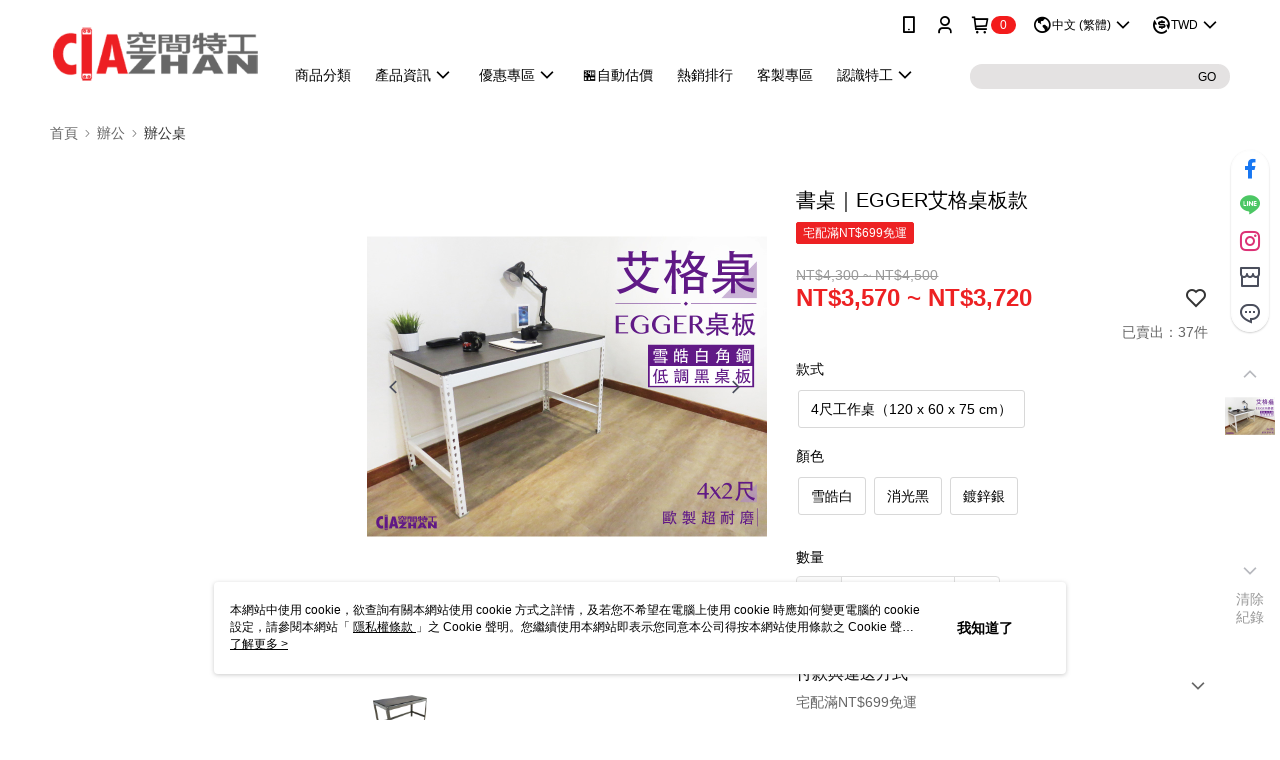

--- FILE ---
content_type: text/css
request_url: https://cms-static.cdn.91app.com/theme/39858/css/cmsTheme_f221c769-9d42-4cc4-889a-045e581c49e4_1768964603424.css?v=020190828
body_size: 334
content:
.cms-badge{color:#fff;background:#f31c1c}.cms-header{background:#fff}.cms-nav{color:#000}.cms-logo{background-image:url(https://cms-static.cdn.91app.com/images/original/39858/a89b12a9-e9c4-4c4e-9d6f-85f849db4975-1710811556-k2cd7xmuwg_d.png)}.cms-linkColor{color:#428bca !important}.cms-moneyColor{color:#ed2123 !important}.cms-discountMoneyColor{color:#ed2123 !important}.cms-primaryBtnBgColor{background-color:#ed2123 !important}.cms-primaryBtnTextColor{color:#fff !important}.cms-secondBtnBgColor{background-color:#fff !important}.cms-secondBtnTextColor{color:#ed2123 !important}.cms-secondBtnBorderColor{border-color:#ed2123 !important}.cms-primaryHeartBtnBgColor{color:#ff5353 !important}.cms-secondHeartBtnBgColor{color:#333 !important}.cms-generalTagBgColor{background-color:#ed2123 !important}.cms-generalTagTextColor{color:#fff !important}.cms-emphasisTagBgColor{background-color:#ed2123 !important}.cms-emphasisTagTextColor{color:#fff !important}.cms-keyWordTagTextColor{color:#ccc !important}.cms-moneyBgColor{background-color:#ed2123 !important}.cms-moneyBorderColor{border-color:#ed2123 !important}.cms-moneyOutlineColor{outline-color:#ed2123 !important}#progressbar li.active:before{background-color:#ed2123 !important;border-color:#ed2123 !important}.cms-secondBtnBgColor:hover{background-color:#f7f7f7 !important}.cms-primaryBtnBgColor:hover{background-color:#ec1315 !important}.cms-primaryBtnBorderColor{border-color:#ed2123 !important}.cms-primaryQtyBtnTextColor{color:#ed2123 !important}.cms-tagBorderColor{border-color:#ed2123 !important}.banner-discount-fee{color:#ed2123 !important}.banner-add-to-cart{border-color:#ed2123 !important;color:#ed2123 !important}.cms-main-color{background-color:#fff !important}.cms-sub-color{color:#000 !important}

--- FILE ---
content_type: text/javascript
request_url: https://api.awoo.org/libs/8073913959/aaio-latest.min.js
body_size: 38341
content:
/* aaio-js v1.18.1 */
(function(){"use strict";var nr=typeof global=="object"&&global&&global.Object===Object&&global,jn=typeof self=="object"&&self&&self.Object===Object&&self,X=nr||jn||Function("return this")(),le=X.Symbol,sr=Object.prototype,Dn=sr.hasOwnProperty,Mn=sr.toString,Le=le?le.toStringTag:void 0;function Nn(t){var e=Dn.call(t,Le),r=t[Le];try{t[Le]=void 0;var n=!0}catch{}var s=Mn.call(t);return n&&(e?t[Le]=r:delete t[Le]),s}var Ln=Object.prototype,Fn=Ln.toString;function Kn(t){return Fn.call(t)}var $n="[object Null]",qn="[object Undefined]",ar=le?le.toStringTag:void 0;function Pe(t){return t==null?t===void 0?qn:$n:ar&&ar in Object(t)?Nn(t):Kn(t)}function Oe(t){return t!=null&&typeof t=="object"}var Zn="[object Symbol]";function nt(t){return typeof t=="symbol"||Oe(t)&&Pe(t)==Zn}function Un(t,e){for(var r=-1,n=t==null?0:t.length,s=Array(n);++r<n;)s[r]=e(t[r],r,t);return s}var ee=Array.isArray,ir=le?le.prototype:void 0,or=ir?ir.toString:void 0;function cr(t){if(typeof t=="string")return t;if(ee(t))return Un(t,cr)+"";if(nt(t))return or?or.call(t):"";var e=t+"";return e=="0"&&1/t==-1/0?"-0":e}var Gn=/\s/;function zn(t){for(var e=t.length;e--&&Gn.test(t.charAt(e)););return e}var Hn=/^\s+/;function Bn(t){return t&&t.slice(0,zn(t)+1).replace(Hn,"")}function ke(t){var e=typeof t;return t!=null&&(e=="object"||e=="function")}var ur=NaN,Vn=/^[-+]0x[0-9a-f]+$/i,Qn=/^0b[01]+$/i,Wn=/^0o[0-7]+$/i,Yn=parseInt;function dr(t){if(typeof t=="number")return t;if(nt(t))return ur;if(ke(t)){var e=typeof t.valueOf=="function"?t.valueOf():t;t=ke(e)?e+"":e}if(typeof t!="string")return t===0?t:+t;t=Bn(t);var r=Qn.test(t);return r||Wn.test(t)?Yn(t.slice(2),r?2:8):Vn.test(t)?ur:+t}function Jn(t){return t}var Xn="[object AsyncFunction]",es="[object Function]",ts="[object GeneratorFunction]",rs="[object Proxy]";function lr(t){if(!ke(t))return!1;var e=Pe(t);return e==es||e==ts||e==Xn||e==rs}var Ct=X["__core-js_shared__"],hr=function(){var t=/[^.]+$/.exec(Ct&&Ct.keys&&Ct.keys.IE_PROTO||"");return t?"Symbol(src)_1."+t:""}();function ns(t){return!!hr&&hr in t}var ss=Function.prototype,as=ss.toString;function ve(t){if(t!=null){try{return as.call(t)}catch{}try{return t+""}catch{}}return""}var is=/[\\^$.*+?()[\]{}|]/g,os=/^\[object .+?Constructor\]$/,cs=Function.prototype,us=Object.prototype,ds=cs.toString,ls=us.hasOwnProperty,hs=RegExp("^"+ds.call(ls).replace(is,"\\$&").replace(/hasOwnProperty|(function).*?(?=\\\()| for .+?(?=\\\])/g,"$1.*?")+"$");function fs(t){if(!ke(t)||ns(t))return!1;var e=lr(t)?hs:os;return e.test(ve(t))}function ps(t,e){return t==null?void 0:t[e]}function we(t,e){var r=ps(t,e);return fs(r)?r:void 0}var At=we(X,"WeakMap"),fr=function(){try{var t=we(Object,"defineProperty");return t({},"",{}),t}catch{}}(),gs=9007199254740991,ms=/^(?:0|[1-9]\d*)$/;function pr(t,e){var r=typeof t;return e=e??gs,!!e&&(r=="number"||r!="symbol"&&ms.test(t))&&t>-1&&t%1==0&&t<e}function ys(t,e,r){e=="__proto__"&&fr?fr(t,e,{configurable:!0,enumerable:!0,value:r,writable:!0}):t[e]=r}function gr(t,e){return t===e||t!==t&&e!==e}var _s=9007199254740991;function Et(t){return typeof t=="number"&&t>-1&&t%1==0&&t<=_s}function mr(t){return t!=null&&Et(t.length)&&!lr(t)}var vs=Object.prototype;function ws(t){var e=t&&t.constructor,r=typeof e=="function"&&e.prototype||vs;return t===r}function bs(t,e){for(var r=-1,n=Array(t);++r<t;)n[r]=e(r);return n}var Ss="[object Arguments]";function yr(t){return Oe(t)&&Pe(t)==Ss}var _r=Object.prototype,Ts=_r.hasOwnProperty,xs=_r.propertyIsEnumerable,vr=yr(function(){return arguments}())?yr:function(t){return Oe(t)&&Ts.call(t,"callee")&&!xs.call(t,"callee")};function Cs(){return!1}var wr=typeof exports=="object"&&exports&&!exports.nodeType&&exports,br=wr&&typeof module=="object"&&module&&!module.nodeType&&module,As=br&&br.exports===wr,Sr=As?X.Buffer:void 0,Es=Sr?Sr.isBuffer:void 0,Pt=Es||Cs,Ps="[object Arguments]",Os="[object Array]",ks="[object Boolean]",Rs="[object Date]",Is="[object Error]",js="[object Function]",Ds="[object Map]",Ms="[object Number]",Ns="[object Object]",Ls="[object RegExp]",Fs="[object Set]",Ks="[object String]",$s="[object WeakMap]",qs="[object ArrayBuffer]",Zs="[object DataView]",Us="[object Float32Array]",Gs="[object Float64Array]",zs="[object Int8Array]",Hs="[object Int16Array]",Bs="[object Int32Array]",Vs="[object Uint8Array]",Qs="[object Uint8ClampedArray]",Ws="[object Uint16Array]",Ys="[object Uint32Array]",D={};D[Us]=D[Gs]=D[zs]=D[Hs]=D[Bs]=D[Vs]=D[Qs]=D[Ws]=D[Ys]=!0,D[Ps]=D[Os]=D[qs]=D[ks]=D[Zs]=D[Rs]=D[Is]=D[js]=D[Ds]=D[Ms]=D[Ns]=D[Ls]=D[Fs]=D[Ks]=D[$s]=!1;function Js(t){return Oe(t)&&Et(t.length)&&!!D[Pe(t)]}function Xs(t){return function(e){return t(e)}}var Tr=typeof exports=="object"&&exports&&!exports.nodeType&&exports,Fe=Tr&&typeof module=="object"&&module&&!module.nodeType&&module,ea=Fe&&Fe.exports===Tr,Ot=ea&&nr.process,xr=function(){try{var t=Fe&&Fe.require&&Fe.require("util").types;return t||Ot&&Ot.binding&&Ot.binding("util")}catch{}}(),Cr=xr&&xr.isTypedArray,Ar=Cr?Xs(Cr):Js,ta=Object.prototype,ra=ta.hasOwnProperty;function na(t,e){var r=ee(t),n=!r&&vr(t),s=!r&&!n&&Pt(t),a=!r&&!n&&!s&&Ar(t),i=r||n||s||a,o=i?bs(t.length,String):[],c=o.length;for(var u in t)ra.call(t,u)&&!(i&&(u=="length"||s&&(u=="offset"||u=="parent")||a&&(u=="buffer"||u=="byteLength"||u=="byteOffset")||pr(u,c)))&&o.push(u);return o}function sa(t,e){return function(r){return t(e(r))}}var aa=sa(Object.keys,Object),ia=Object.prototype,oa=ia.hasOwnProperty;function ca(t){if(!ws(t))return aa(t);var e=[];for(var r in Object(t))oa.call(t,r)&&r!="constructor"&&e.push(r);return e}function kt(t){return mr(t)?na(t):ca(t)}var ua=/\.|\[(?:[^[\]]*|(["'])(?:(?!\1)[^\\]|\\.)*?\1)\]/,da=/^\w*$/;function Rt(t,e){if(ee(t))return!1;var r=typeof t;return r=="number"||r=="symbol"||r=="boolean"||t==null||nt(t)?!0:da.test(t)||!ua.test(t)||e!=null&&t in Object(e)}var Ke=we(Object,"create");function la(){this.__data__=Ke?Ke(null):{},this.size=0}function ha(t){var e=this.has(t)&&delete this.__data__[t];return this.size-=e?1:0,e}var fa="__lodash_hash_undefined__",pa=Object.prototype,ga=pa.hasOwnProperty;function ma(t){var e=this.__data__;if(Ke){var r=e[t];return r===fa?void 0:r}return ga.call(e,t)?e[t]:void 0}var ya=Object.prototype,_a=ya.hasOwnProperty;function va(t){var e=this.__data__;return Ke?e[t]!==void 0:_a.call(e,t)}var wa="__lodash_hash_undefined__";function ba(t,e){var r=this.__data__;return this.size+=this.has(t)?0:1,r[t]=Ke&&e===void 0?wa:e,this}function be(t){var e=-1,r=t==null?0:t.length;for(this.clear();++e<r;){var n=t[e];this.set(n[0],n[1])}}be.prototype.clear=la,be.prototype.delete=ha,be.prototype.get=ma,be.prototype.has=va,be.prototype.set=ba;function Sa(){this.__data__=[],this.size=0}function st(t,e){for(var r=t.length;r--;)if(gr(t[r][0],e))return r;return-1}var Ta=Array.prototype,xa=Ta.splice;function Ca(t){var e=this.__data__,r=st(e,t);if(r<0)return!1;var n=e.length-1;return r==n?e.pop():xa.call(e,r,1),--this.size,!0}function Aa(t){var e=this.__data__,r=st(e,t);return r<0?void 0:e[r][1]}function Ea(t){return st(this.__data__,t)>-1}function Pa(t,e){var r=this.__data__,n=st(r,t);return n<0?(++this.size,r.push([t,e])):r[n][1]=e,this}function se(t){var e=-1,r=t==null?0:t.length;for(this.clear();++e<r;){var n=t[e];this.set(n[0],n[1])}}se.prototype.clear=Sa,se.prototype.delete=Ca,se.prototype.get=Aa,se.prototype.has=Ea,se.prototype.set=Pa;var $e=we(X,"Map");function Oa(){this.size=0,this.__data__={hash:new be,map:new($e||se),string:new be}}function ka(t){var e=typeof t;return e=="string"||e=="number"||e=="symbol"||e=="boolean"?t!=="__proto__":t===null}function at(t,e){var r=t.__data__;return ka(e)?r[typeof e=="string"?"string":"hash"]:r.map}function Ra(t){var e=at(this,t).delete(t);return this.size-=e?1:0,e}function Ia(t){return at(this,t).get(t)}function ja(t){return at(this,t).has(t)}function Da(t,e){var r=at(this,t),n=r.size;return r.set(t,e),this.size+=r.size==n?0:1,this}function ae(t){var e=-1,r=t==null?0:t.length;for(this.clear();++e<r;){var n=t[e];this.set(n[0],n[1])}}ae.prototype.clear=Oa,ae.prototype.delete=Ra,ae.prototype.get=Ia,ae.prototype.has=ja,ae.prototype.set=Da;var Ma="Expected a function";function It(t,e){if(typeof t!="function"||e!=null&&typeof e!="function")throw new TypeError(Ma);var r=function(){var n=arguments,s=e?e.apply(this,n):n[0],a=r.cache;if(a.has(s))return a.get(s);var i=t.apply(this,n);return r.cache=a.set(s,i)||a,i};return r.cache=new(It.Cache||ae),r}It.Cache=ae;var Na=500;function La(t){var e=It(t,function(n){return r.size===Na&&r.clear(),n}),r=e.cache;return e}var Fa=/[^.[\]]+|\[(?:(-?\d+(?:\.\d+)?)|(["'])((?:(?!\2)[^\\]|\\.)*?)\2)\]|(?=(?:\.|\[\])(?:\.|\[\]|$))/g,Ka=/\\(\\)?/g,$a=La(function(t){var e=[];return t.charCodeAt(0)===46&&e.push(""),t.replace(Fa,function(r,n,s,a){e.push(s?a.replace(Ka,"$1"):n||r)}),e});function qa(t){return t==null?"":cr(t)}function Er(t,e){return ee(t)?t:Rt(t,e)?[t]:$a(qa(t))}function it(t){if(typeof t=="string"||nt(t))return t;var e=t+"";return e=="0"&&1/t==-1/0?"-0":e}function Pr(t,e){e=Er(e,t);for(var r=0,n=e.length;t!=null&&r<n;)t=t[it(e[r++])];return r&&r==n?t:void 0}function Za(t,e,r){var n=t==null?void 0:Pr(t,e);return n===void 0?r:n}function Ua(t,e){for(var r=-1,n=e.length,s=t.length;++r<n;)t[s+r]=e[r];return t}function Ga(){this.__data__=new se,this.size=0}function za(t){var e=this.__data__,r=e.delete(t);return this.size=e.size,r}function Ha(t){return this.__data__.get(t)}function Ba(t){return this.__data__.has(t)}var Va=200;function Qa(t,e){var r=this.__data__;if(r instanceof se){var n=r.__data__;if(!$e||n.length<Va-1)return n.push([t,e]),this.size=++r.size,this;r=this.__data__=new ae(n)}return r.set(t,e),this.size=r.size,this}function ie(t){var e=this.__data__=new se(t);this.size=e.size}ie.prototype.clear=Ga,ie.prototype.delete=za,ie.prototype.get=Ha,ie.prototype.has=Ba,ie.prototype.set=Qa;function Wa(t,e){for(var r=-1,n=t==null?0:t.length,s=0,a=[];++r<n;){var i=t[r];e(i,r,t)&&(a[s++]=i)}return a}function Ya(){return[]}var Ja=Object.prototype,Xa=Ja.propertyIsEnumerable,Or=Object.getOwnPropertySymbols,ei=Or?function(t){return t==null?[]:(t=Object(t),Wa(Or(t),function(e){return Xa.call(t,e)}))}:Ya;function ti(t,e,r){var n=e(t);return ee(t)?n:Ua(n,r(t))}function kr(t){return ti(t,kt,ei)}var jt=we(X,"DataView"),Dt=we(X,"Promise"),Mt=we(X,"Set"),Rr="[object Map]",ri="[object Object]",Ir="[object Promise]",jr="[object Set]",Dr="[object WeakMap]",Mr="[object DataView]",ni=ve(jt),si=ve($e),ai=ve(Dt),ii=ve(Mt),oi=ve(At),he=Pe;(jt&&he(new jt(new ArrayBuffer(1)))!=Mr||$e&&he(new $e)!=Rr||Dt&&he(Dt.resolve())!=Ir||Mt&&he(new Mt)!=jr||At&&he(new At)!=Dr)&&(he=function(t){var e=Pe(t),r=e==ri?t.constructor:void 0,n=r?ve(r):"";if(n)switch(n){case ni:return Mr;case si:return Rr;case ai:return Ir;case ii:return jr;case oi:return Dr}return e});var Nr=X.Uint8Array,ci="__lodash_hash_undefined__";function ui(t){return this.__data__.set(t,ci),this}function di(t){return this.__data__.has(t)}function ot(t){var e=-1,r=t==null?0:t.length;for(this.__data__=new ae;++e<r;)this.add(t[e])}ot.prototype.add=ot.prototype.push=ui,ot.prototype.has=di;function li(t,e){for(var r=-1,n=t==null?0:t.length;++r<n;)if(e(t[r],r,t))return!0;return!1}function hi(t,e){return t.has(e)}var fi=1,pi=2;function Lr(t,e,r,n,s,a){var i=r&fi,o=t.length,c=e.length;if(o!=c&&!(i&&c>o))return!1;var u=a.get(t),l=a.get(e);if(u&&l)return u==e&&l==t;var f=-1,g=!0,y=r&pi?new ot:void 0;for(a.set(t,e),a.set(e,t);++f<o;){var T=t[f],O=e[f];if(n)var A=i?n(O,T,f,e,t,a):n(T,O,f,t,e,a);if(A!==void 0){if(A)continue;g=!1;break}if(y){if(!li(e,function(k,N){if(!hi(y,N)&&(T===k||s(T,k,r,n,a)))return y.push(N)})){g=!1;break}}else if(!(T===O||s(T,O,r,n,a))){g=!1;break}}return a.delete(t),a.delete(e),g}function gi(t){var e=-1,r=Array(t.size);return t.forEach(function(n,s){r[++e]=[s,n]}),r}function mi(t){var e=-1,r=Array(t.size);return t.forEach(function(n){r[++e]=n}),r}var yi=1,_i=2,vi="[object Boolean]",wi="[object Date]",bi="[object Error]",Si="[object Map]",Ti="[object Number]",xi="[object RegExp]",Ci="[object Set]",Ai="[object String]",Ei="[object Symbol]",Pi="[object ArrayBuffer]",Oi="[object DataView]",Fr=le?le.prototype:void 0,Nt=Fr?Fr.valueOf:void 0;function ki(t,e,r,n,s,a,i){switch(r){case Oi:if(t.byteLength!=e.byteLength||t.byteOffset!=e.byteOffset)return!1;t=t.buffer,e=e.buffer;case Pi:return!(t.byteLength!=e.byteLength||!a(new Nr(t),new Nr(e)));case vi:case wi:case Ti:return gr(+t,+e);case bi:return t.name==e.name&&t.message==e.message;case xi:case Ai:return t==e+"";case Si:var o=gi;case Ci:var c=n&yi;if(o||(o=mi),t.size!=e.size&&!c)return!1;var u=i.get(t);if(u)return u==e;n|=_i,i.set(t,e);var l=Lr(o(t),o(e),n,s,a,i);return i.delete(t),l;case Ei:if(Nt)return Nt.call(t)==Nt.call(e)}return!1}var Ri=1,Ii=Object.prototype,ji=Ii.hasOwnProperty;function Di(t,e,r,n,s,a){var i=r&Ri,o=kr(t),c=o.length,u=kr(e),l=u.length;if(c!=l&&!i)return!1;for(var f=c;f--;){var g=o[f];if(!(i?g in e:ji.call(e,g)))return!1}var y=a.get(t),T=a.get(e);if(y&&T)return y==e&&T==t;var O=!0;a.set(t,e),a.set(e,t);for(var A=i;++f<c;){g=o[f];var k=t[g],N=e[g];if(n)var $=i?n(N,k,g,e,t,a):n(k,N,g,t,e,a);if(!($===void 0?k===N||s(k,N,r,n,a):$)){O=!1;break}A||(A=g=="constructor")}if(O&&!A){var L=t.constructor,q=e.constructor;L!=q&&"constructor"in t&&"constructor"in e&&!(typeof L=="function"&&L instanceof L&&typeof q=="function"&&q instanceof q)&&(O=!1)}return a.delete(t),a.delete(e),O}var Mi=1,Kr="[object Arguments]",$r="[object Array]",ct="[object Object]",Ni=Object.prototype,qr=Ni.hasOwnProperty;function Li(t,e,r,n,s,a){var i=ee(t),o=ee(e),c=i?$r:he(t),u=o?$r:he(e);c=c==Kr?ct:c,u=u==Kr?ct:u;var l=c==ct,f=u==ct,g=c==u;if(g&&Pt(t)){if(!Pt(e))return!1;i=!0,l=!1}if(g&&!l)return a||(a=new ie),i||Ar(t)?Lr(t,e,r,n,s,a):ki(t,e,c,r,n,s,a);if(!(r&Mi)){var y=l&&qr.call(t,"__wrapped__"),T=f&&qr.call(e,"__wrapped__");if(y||T){var O=y?t.value():t,A=T?e.value():e;return a||(a=new ie),s(O,A,r,n,a)}}return g?(a||(a=new ie),Di(t,e,r,n,s,a)):!1}function Lt(t,e,r,n,s){return t===e?!0:t==null||e==null||!Oe(t)&&!Oe(e)?t!==t&&e!==e:Li(t,e,r,n,Lt,s)}var Fi=1,Ki=2;function $i(t,e,r,n){var s=r.length,a=s;if(t==null)return!a;for(t=Object(t);s--;){var i=r[s];if(i[2]?i[1]!==t[i[0]]:!(i[0]in t))return!1}for(;++s<a;){i=r[s];var o=i[0],c=t[o],u=i[1];if(i[2]){if(c===void 0&&!(o in t))return!1}else{var l=new ie,f;if(!(f===void 0?Lt(u,c,Fi|Ki,n,l):f))return!1}}return!0}function Zr(t){return t===t&&!ke(t)}function qi(t){for(var e=kt(t),r=e.length;r--;){var n=e[r],s=t[n];e[r]=[n,s,Zr(s)]}return e}function Ur(t,e){return function(r){return r==null?!1:r[t]===e&&(e!==void 0||t in Object(r))}}function Zi(t){var e=qi(t);return e.length==1&&e[0][2]?Ur(e[0][0],e[0][1]):function(r){return r===t||$i(r,t,e)}}function Ui(t,e){return t!=null&&e in Object(t)}function Gi(t,e,r){e=Er(e,t);for(var n=-1,s=e.length,a=!1;++n<s;){var i=it(e[n]);if(!(a=t!=null&&r(t,i)))break;t=t[i]}return a||++n!=s?a:(s=t==null?0:t.length,!!s&&Et(s)&&pr(i,s)&&(ee(t)||vr(t)))}function zi(t,e){return t!=null&&Gi(t,e,Ui)}var Hi=1,Bi=2;function Vi(t,e){return Rt(t)&&Zr(e)?Ur(it(t),e):function(r){var n=Za(r,t);return n===void 0&&n===e?zi(r,t):Lt(e,n,Hi|Bi)}}function Qi(t){return function(e){return e==null?void 0:e[t]}}function Wi(t){return function(e){return Pr(e,t)}}function Yi(t){return Rt(t)?Qi(it(t)):Wi(t)}function Ji(t){return typeof t=="function"?t:t==null?Jn:typeof t=="object"?ee(t)?Vi(t[0],t[1]):Zi(t):Yi(t)}function Xi(t,e,r,n){for(var s=-1,a=t==null?0:t.length;++s<a;){var i=t[s];e(n,i,r(i),t)}return n}function eo(t){return function(e,r,n){for(var s=-1,a=Object(e),i=n(e),o=i.length;o--;){var c=i[++s];if(r(a[c],c,a)===!1)break}return e}}var to=eo();function ro(t,e){return t&&to(t,e,kt)}function no(t,e){return function(r,n){if(r==null)return r;if(!mr(r))return t(r,n);for(var s=r.length,a=-1,i=Object(r);++a<s&&n(i[a],a,i)!==!1;);return r}}var so=no(ro);function ao(t,e,r,n){return so(t,function(s,a,i){e(n,s,r(s),i)}),n}function io(t,e){return function(r,n){var s=ee(r)?Xi:ao,a=e?e():{};return s(r,t,Ji(n),a)}}var Ft=function(){return X.Date.now()},oo="Expected a function",co=Math.max,uo=Math.min;function oe(t,e,r){var n,s,a,i,o,c,u=0,l=!1,f=!1,g=!0;if(typeof t!="function")throw new TypeError(oo);e=dr(e)||0,ke(r)&&(l=!!r.leading,f="maxWait"in r,a=f?co(dr(r.maxWait)||0,e):a,g="trailing"in r?!!r.trailing:g);function y(x){var P=n,j=s;return n=s=void 0,u=x,i=t.apply(j,P),i}function T(x){return u=x,o=setTimeout(k,e),l?y(x):i}function O(x){var P=x-c,j=x-u,H=e-P;return f?uo(H,a-j):H}function A(x){var P=x-c,j=x-u;return c===void 0||P>=e||P<0||f&&j>=a}function k(){var x=Ft();if(A(x))return N(x);o=setTimeout(k,O(x))}function N(x){return o=void 0,g&&n?y(x):(n=s=void 0,i)}function $(){o!==void 0&&clearTimeout(o),u=0,n=c=s=o=void 0}function L(){return o===void 0?i:N(Ft())}function q(){var x=Ft(),P=A(x);if(n=arguments,s=this,c=x,P){if(o===void 0)return T(c);if(f)return clearTimeout(o),o=setTimeout(k,e),y(c)}return o===void 0&&(o=setTimeout(k,e)),i}return q.cancel=$,q.flush=L,q}var lo=Object.prototype,ho=lo.hasOwnProperty,Gr=io(function(t,e,r){ho.call(t,r)?t[r].push(e):ys(t,r,[e])}),R;(function(t){t.assertEqual=s=>s;function e(s){}t.assertIs=e;function r(s){throw new Error}t.assertNever=r,t.arrayToEnum=s=>{const a={};for(const i of s)a[i]=i;return a},t.getValidEnumValues=s=>{const a=t.objectKeys(s).filter(o=>typeof s[s[o]]!="number"),i={};for(const o of a)i[o]=s[o];return t.objectValues(i)},t.objectValues=s=>t.objectKeys(s).map(function(a){return s[a]}),t.objectKeys=typeof Object.keys=="function"?s=>Object.keys(s):s=>{const a=[];for(const i in s)Object.prototype.hasOwnProperty.call(s,i)&&a.push(i);return a},t.find=(s,a)=>{for(const i of s)if(a(i))return i},t.isInteger=typeof Number.isInteger=="function"?s=>Number.isInteger(s):s=>typeof s=="number"&&isFinite(s)&&Math.floor(s)===s;function n(s,a=" | "){return s.map(i=>typeof i=="string"?`'${i}'`:i).join(a)}t.joinValues=n,t.jsonStringifyReplacer=(s,a)=>typeof a=="bigint"?a.toString():a})(R||(R={}));var Kt;(function(t){t.mergeShapes=(e,r)=>({...e,...r})})(Kt||(Kt={}));const m=R.arrayToEnum(["string","nan","number","integer","float","boolean","date","bigint","symbol","function","undefined","null","array","object","unknown","promise","void","never","map","set"]),ce=t=>{switch(typeof t){case"undefined":return m.undefined;case"string":return m.string;case"number":return isNaN(t)?m.nan:m.number;case"boolean":return m.boolean;case"function":return m.function;case"bigint":return m.bigint;case"symbol":return m.symbol;case"object":return Array.isArray(t)?m.array:t===null?m.null:t.then&&typeof t.then=="function"&&t.catch&&typeof t.catch=="function"?m.promise:typeof Map<"u"&&t instanceof Map?m.map:typeof Set<"u"&&t instanceof Set?m.set:typeof Date<"u"&&t instanceof Date?m.date:m.object;default:return m.unknown}},h=R.arrayToEnum(["invalid_type","invalid_literal","custom","invalid_union","invalid_union_discriminator","invalid_enum_value","unrecognized_keys","invalid_arguments","invalid_return_type","invalid_date","invalid_string","too_small","too_big","invalid_intersection_types","not_multiple_of","not_finite"]),fo=t=>JSON.stringify(t,null,2).replace(/"([^"]+)":/g,"$1:");class G extends Error{get errors(){return this.issues}constructor(e){super(),this.issues=[],this.addIssue=n=>{this.issues=[...this.issues,n]},this.addIssues=(n=[])=>{this.issues=[...this.issues,...n]};const r=new.target.prototype;Object.setPrototypeOf?Object.setPrototypeOf(this,r):this.__proto__=r,this.name="ZodError",this.issues=e}format(e){const r=e||function(a){return a.message},n={_errors:[]},s=a=>{for(const i of a.issues)if(i.code==="invalid_union")i.unionErrors.map(s);else if(i.code==="invalid_return_type")s(i.returnTypeError);else if(i.code==="invalid_arguments")s(i.argumentsError);else if(i.path.length===0)n._errors.push(r(i));else{let o=n,c=0;for(;c<i.path.length;){const u=i.path[c];c===i.path.length-1?(o[u]=o[u]||{_errors:[]},o[u]._errors.push(r(i))):o[u]=o[u]||{_errors:[]},o=o[u],c++}}};return s(this),n}static assert(e){if(!(e instanceof G))throw new Error(`Not a ZodError: ${e}`)}toString(){return this.message}get message(){return JSON.stringify(this.issues,R.jsonStringifyReplacer,2)}get isEmpty(){return this.issues.length===0}flatten(e=r=>r.message){const r={},n=[];for(const s of this.issues)s.path.length>0?(r[s.path[0]]=r[s.path[0]]||[],r[s.path[0]].push(e(s))):n.push(e(s));return{formErrors:n,fieldErrors:r}}get formErrors(){return this.flatten()}}G.create=t=>new G(t);const Re=(t,e)=>{let r;switch(t.code){case h.invalid_type:t.received===m.undefined?r="Required":r=`Expected ${t.expected}, received ${t.received}`;break;case h.invalid_literal:r=`Invalid literal value, expected ${JSON.stringify(t.expected,R.jsonStringifyReplacer)}`;break;case h.unrecognized_keys:r=`Unrecognized key(s) in object: ${R.joinValues(t.keys,", ")}`;break;case h.invalid_union:r="Invalid input";break;case h.invalid_union_discriminator:r=`Invalid discriminator value. Expected ${R.joinValues(t.options)}`;break;case h.invalid_enum_value:r=`Invalid enum value. Expected ${R.joinValues(t.options)}, received '${t.received}'`;break;case h.invalid_arguments:r="Invalid function arguments";break;case h.invalid_return_type:r="Invalid function return type";break;case h.invalid_date:r="Invalid date";break;case h.invalid_string:typeof t.validation=="object"?"includes"in t.validation?(r=`Invalid input: must include "${t.validation.includes}"`,typeof t.validation.position=="number"&&(r=`${r} at one or more positions greater than or equal to ${t.validation.position}`)):"startsWith"in t.validation?r=`Invalid input: must start with "${t.validation.startsWith}"`:"endsWith"in t.validation?r=`Invalid input: must end with "${t.validation.endsWith}"`:R.assertNever(t.validation):t.validation!=="regex"?r=`Invalid ${t.validation}`:r="Invalid";break;case h.too_small:t.type==="array"?r=`Array must contain ${t.exact?"exactly":t.inclusive?"at least":"more than"} ${t.minimum} element(s)`:t.type==="string"?r=`String must contain ${t.exact?"exactly":t.inclusive?"at least":"over"} ${t.minimum} character(s)`:t.type==="number"?r=`Number must be ${t.exact?"exactly equal to ":t.inclusive?"greater than or equal to ":"greater than "}${t.minimum}`:t.type==="date"?r=`Date must be ${t.exact?"exactly equal to ":t.inclusive?"greater than or equal to ":"greater than "}${new Date(Number(t.minimum))}`:r="Invalid input";break;case h.too_big:t.type==="array"?r=`Array must contain ${t.exact?"exactly":t.inclusive?"at most":"less than"} ${t.maximum} element(s)`:t.type==="string"?r=`String must contain ${t.exact?"exactly":t.inclusive?"at most":"under"} ${t.maximum} character(s)`:t.type==="number"?r=`Number must be ${t.exact?"exactly":t.inclusive?"less than or equal to":"less than"} ${t.maximum}`:t.type==="bigint"?r=`BigInt must be ${t.exact?"exactly":t.inclusive?"less than or equal to":"less than"} ${t.maximum}`:t.type==="date"?r=`Date must be ${t.exact?"exactly":t.inclusive?"smaller than or equal to":"smaller than"} ${new Date(Number(t.maximum))}`:r="Invalid input";break;case h.custom:r="Invalid input";break;case h.invalid_intersection_types:r="Intersection results could not be merged";break;case h.not_multiple_of:r=`Number must be a multiple of ${t.multipleOf}`;break;case h.not_finite:r="Number must be finite";break;default:r=e.defaultError,R.assertNever(t)}return{message:r}};let zr=Re;function po(t){zr=t}function ut(){return zr}const dt=t=>{const{data:e,path:r,errorMaps:n,issueData:s}=t,a=[...r,...s.path||[]],i={...s,path:a};if(s.message!==void 0)return{...s,path:a,message:s.message};let o="";const c=n.filter(u=>!!u).slice().reverse();for(const u of c)o=u(i,{data:e,defaultError:o}).message;return{...s,path:a,message:o}},go=[];function p(t,e){const r=ut(),n=dt({issueData:e,data:t.data,path:t.path,errorMaps:[t.common.contextualErrorMap,t.schemaErrorMap,r,r===Re?void 0:Re].filter(s=>!!s)});t.common.issues.push(n)}class F{constructor(){this.value="valid"}dirty(){this.value==="valid"&&(this.value="dirty")}abort(){this.value!=="aborted"&&(this.value="aborted")}static mergeArray(e,r){const n=[];for(const s of r){if(s.status==="aborted")return S;s.status==="dirty"&&e.dirty(),n.push(s.value)}return{status:e.value,value:n}}static async mergeObjectAsync(e,r){const n=[];for(const s of r){const a=await s.key,i=await s.value;n.push({key:a,value:i})}return F.mergeObjectSync(e,n)}static mergeObjectSync(e,r){const n={};for(const s of r){const{key:a,value:i}=s;if(a.status==="aborted"||i.status==="aborted")return S;a.status==="dirty"&&e.dirty(),i.status==="dirty"&&e.dirty(),a.value!=="__proto__"&&(typeof i.value<"u"||s.alwaysSet)&&(n[a.value]=i.value)}return{status:e.value,value:n}}}const S=Object.freeze({status:"aborted"}),Ie=t=>({status:"dirty",value:t}),Z=t=>({status:"valid",value:t}),$t=t=>t.status==="aborted",qt=t=>t.status==="dirty",Se=t=>t.status==="valid",qe=t=>typeof Promise<"u"&&t instanceof Promise;function lt(t,e,r,n){if(typeof e=="function"?t!==e||!0:!e.has(t))throw new TypeError("Cannot read private member from an object whose class did not declare it");return e.get(t)}function Hr(t,e,r,n,s){if(typeof e=="function"?t!==e||!0:!e.has(t))throw new TypeError("Cannot write private member to an object whose class did not declare it");return e.set(t,r),r}typeof SuppressedError=="function"&&SuppressedError;var w;(function(t){t.errToObj=e=>typeof e=="string"?{message:e}:e||{},t.toString=e=>typeof e=="string"?e:e==null?void 0:e.message})(w||(w={}));var Ze,Ue;class te{constructor(e,r,n,s){this._cachedPath=[],this.parent=e,this.data=r,this._path=n,this._key=s}get path(){return this._cachedPath.length||(this._key instanceof Array?this._cachedPath.push(...this._path,...this._key):this._cachedPath.push(...this._path,this._key)),this._cachedPath}}const Br=(t,e)=>{if(Se(e))return{success:!0,data:e.value};if(!t.common.issues.length)throw new Error("Validation failed but no issues detected.");return{success:!1,get error(){if(this._error)return this._error;const r=new G(t.common.issues);return this._error=r,this._error}}};function C(t){if(!t)return{};const{errorMap:e,invalid_type_error:r,required_error:n,description:s}=t;if(e&&(r||n))throw new Error(`Can't use "invalid_type_error" or "required_error" in conjunction with custom error map.`);return e?{errorMap:e,description:s}:{errorMap:(i,o)=>{var c,u;const{message:l}=t;return i.code==="invalid_enum_value"?{message:l??o.defaultError}:typeof o.data>"u"?{message:(c=l??n)!==null&&c!==void 0?c:o.defaultError}:i.code!=="invalid_type"?{message:o.defaultError}:{message:(u=l??r)!==null&&u!==void 0?u:o.defaultError}},description:s}}class E{get description(){return this._def.description}_getType(e){return ce(e.data)}_getOrReturnCtx(e,r){return r||{common:e.parent.common,data:e.data,parsedType:ce(e.data),schemaErrorMap:this._def.errorMap,path:e.path,parent:e.parent}}_processInputParams(e){return{status:new F,ctx:{common:e.parent.common,data:e.data,parsedType:ce(e.data),schemaErrorMap:this._def.errorMap,path:e.path,parent:e.parent}}}_parseSync(e){const r=this._parse(e);if(qe(r))throw new Error("Synchronous parse encountered promise.");return r}_parseAsync(e){const r=this._parse(e);return Promise.resolve(r)}parse(e,r){const n=this.safeParse(e,r);if(n.success)return n.data;throw n.error}safeParse(e,r){var n;const s={common:{issues:[],async:(n=r==null?void 0:r.async)!==null&&n!==void 0?n:!1,contextualErrorMap:r==null?void 0:r.errorMap},path:(r==null?void 0:r.path)||[],schemaErrorMap:this._def.errorMap,parent:null,data:e,parsedType:ce(e)},a=this._parseSync({data:e,path:s.path,parent:s});return Br(s,a)}"~validate"(e){var r,n;const s={common:{issues:[],async:!!this["~standard"].async},path:[],schemaErrorMap:this._def.errorMap,parent:null,data:e,parsedType:ce(e)};if(!this["~standard"].async)try{const a=this._parseSync({data:e,path:[],parent:s});return Se(a)?{value:a.value}:{issues:s.common.issues}}catch(a){!((n=(r=a==null?void 0:a.message)===null||r===void 0?void 0:r.toLowerCase())===null||n===void 0)&&n.includes("encountered")&&(this["~standard"].async=!0),s.common={issues:[],async:!0}}return this._parseAsync({data:e,path:[],parent:s}).then(a=>Se(a)?{value:a.value}:{issues:s.common.issues})}async parseAsync(e,r){const n=await this.safeParseAsync(e,r);if(n.success)return n.data;throw n.error}async safeParseAsync(e,r){const n={common:{issues:[],contextualErrorMap:r==null?void 0:r.errorMap,async:!0},path:(r==null?void 0:r.path)||[],schemaErrorMap:this._def.errorMap,parent:null,data:e,parsedType:ce(e)},s=this._parse({data:e,path:n.path,parent:n}),a=await(qe(s)?s:Promise.resolve(s));return Br(n,a)}refine(e,r){const n=s=>typeof r=="string"||typeof r>"u"?{message:r}:typeof r=="function"?r(s):r;return this._refinement((s,a)=>{const i=e(s),o=()=>a.addIssue({code:h.custom,...n(s)});return typeof Promise<"u"&&i instanceof Promise?i.then(c=>c?!0:(o(),!1)):i?!0:(o(),!1)})}refinement(e,r){return this._refinement((n,s)=>e(n)?!0:(s.addIssue(typeof r=="function"?r(n,s):r),!1))}_refinement(e){return new W({schema:this,typeName:b.ZodEffects,effect:{type:"refinement",refinement:e}})}superRefine(e){return this._refinement(e)}constructor(e){this.spa=this.safeParseAsync,this._def=e,this.parse=this.parse.bind(this),this.safeParse=this.safeParse.bind(this),this.parseAsync=this.parseAsync.bind(this),this.safeParseAsync=this.safeParseAsync.bind(this),this.spa=this.spa.bind(this),this.refine=this.refine.bind(this),this.refinement=this.refinement.bind(this),this.superRefine=this.superRefine.bind(this),this.optional=this.optional.bind(this),this.nullable=this.nullable.bind(this),this.nullish=this.nullish.bind(this),this.array=this.array.bind(this),this.promise=this.promise.bind(this),this.or=this.or.bind(this),this.and=this.and.bind(this),this.transform=this.transform.bind(this),this.brand=this.brand.bind(this),this.default=this.default.bind(this),this.catch=this.catch.bind(this),this.describe=this.describe.bind(this),this.pipe=this.pipe.bind(this),this.readonly=this.readonly.bind(this),this.isNullable=this.isNullable.bind(this),this.isOptional=this.isOptional.bind(this),this["~standard"]={version:1,vendor:"zod",validate:r=>this["~validate"](r)}}optional(){return ne.create(this,this._def)}nullable(){return me.create(this,this._def)}nullish(){return this.nullable().optional()}array(){return Q.create(this)}promise(){return Ne.create(this,this._def)}or(e){return Be.create([this,e],this._def)}and(e){return Ve.create(this,e,this._def)}transform(e){return new W({...C(this._def),schema:this,typeName:b.ZodEffects,effect:{type:"transform",transform:e}})}default(e){const r=typeof e=="function"?e:()=>e;return new Xe({...C(this._def),innerType:this,defaultValue:r,typeName:b.ZodDefault})}brand(){return new Gt({typeName:b.ZodBranded,type:this,...C(this._def)})}catch(e){const r=typeof e=="function"?e:()=>e;return new et({...C(this._def),innerType:this,catchValue:r,typeName:b.ZodCatch})}describe(e){const r=this.constructor;return new r({...this._def,description:e})}pipe(e){return tt.create(this,e)}readonly(){return rt.create(this)}isOptional(){return this.safeParse(void 0).success}isNullable(){return this.safeParse(null).success}}const mo=/^c[^\s-]{8,}$/i,yo=/^[0-9a-z]+$/,_o=/^[0-9A-HJKMNP-TV-Z]{26}$/i,vo=/^[0-9a-fA-F]{8}\b-[0-9a-fA-F]{4}\b-[0-9a-fA-F]{4}\b-[0-9a-fA-F]{4}\b-[0-9a-fA-F]{12}$/i,wo=/^[a-z0-9_-]{21}$/i,bo=/^[A-Za-z0-9-_]+\.[A-Za-z0-9-_]+\.[A-Za-z0-9-_]*$/,So=/^[-+]?P(?!$)(?:(?:[-+]?\d+Y)|(?:[-+]?\d+[.,]\d+Y$))?(?:(?:[-+]?\d+M)|(?:[-+]?\d+[.,]\d+M$))?(?:(?:[-+]?\d+W)|(?:[-+]?\d+[.,]\d+W$))?(?:(?:[-+]?\d+D)|(?:[-+]?\d+[.,]\d+D$))?(?:T(?=[\d+-])(?:(?:[-+]?\d+H)|(?:[-+]?\d+[.,]\d+H$))?(?:(?:[-+]?\d+M)|(?:[-+]?\d+[.,]\d+M$))?(?:[-+]?\d+(?:[.,]\d+)?S)?)??$/,To=/^(?!\.)(?!.*\.\.)([A-Z0-9_'+\-\.]*)[A-Z0-9_+-]@([A-Z0-9][A-Z0-9\-]*\.)+[A-Z]{2,}$/i,xo="^(\\p{Extended_Pictographic}|\\p{Emoji_Component})+$";let Zt;const Co=/^(?:(?:25[0-5]|2[0-4][0-9]|1[0-9][0-9]|[1-9][0-9]|[0-9])\.){3}(?:25[0-5]|2[0-4][0-9]|1[0-9][0-9]|[1-9][0-9]|[0-9])$/,Ao=/^(?:(?:25[0-5]|2[0-4][0-9]|1[0-9][0-9]|[1-9][0-9]|[0-9])\.){3}(?:25[0-5]|2[0-4][0-9]|1[0-9][0-9]|[1-9][0-9]|[0-9])\/(3[0-2]|[12]?[0-9])$/,Eo=/^(([0-9a-fA-F]{1,4}:){7,7}[0-9a-fA-F]{1,4}|([0-9a-fA-F]{1,4}:){1,7}:|([0-9a-fA-F]{1,4}:){1,6}:[0-9a-fA-F]{1,4}|([0-9a-fA-F]{1,4}:){1,5}(:[0-9a-fA-F]{1,4}){1,2}|([0-9a-fA-F]{1,4}:){1,4}(:[0-9a-fA-F]{1,4}){1,3}|([0-9a-fA-F]{1,4}:){1,3}(:[0-9a-fA-F]{1,4}){1,4}|([0-9a-fA-F]{1,4}:){1,2}(:[0-9a-fA-F]{1,4}){1,5}|[0-9a-fA-F]{1,4}:((:[0-9a-fA-F]{1,4}){1,6})|:((:[0-9a-fA-F]{1,4}){1,7}|:)|fe80:(:[0-9a-fA-F]{0,4}){0,4}%[0-9a-zA-Z]{1,}|::(ffff(:0{1,4}){0,1}:){0,1}((25[0-5]|(2[0-4]|1{0,1}[0-9]){0,1}[0-9])\.){3,3}(25[0-5]|(2[0-4]|1{0,1}[0-9]){0,1}[0-9])|([0-9a-fA-F]{1,4}:){1,4}:((25[0-5]|(2[0-4]|1{0,1}[0-9]){0,1}[0-9])\.){3,3}(25[0-5]|(2[0-4]|1{0,1}[0-9]){0,1}[0-9]))$/,Po=/^(([0-9a-fA-F]{1,4}:){7,7}[0-9a-fA-F]{1,4}|([0-9a-fA-F]{1,4}:){1,7}:|([0-9a-fA-F]{1,4}:){1,6}:[0-9a-fA-F]{1,4}|([0-9a-fA-F]{1,4}:){1,5}(:[0-9a-fA-F]{1,4}){1,2}|([0-9a-fA-F]{1,4}:){1,4}(:[0-9a-fA-F]{1,4}){1,3}|([0-9a-fA-F]{1,4}:){1,3}(:[0-9a-fA-F]{1,4}){1,4}|([0-9a-fA-F]{1,4}:){1,2}(:[0-9a-fA-F]{1,4}){1,5}|[0-9a-fA-F]{1,4}:((:[0-9a-fA-F]{1,4}){1,6})|:((:[0-9a-fA-F]{1,4}){1,7}|:)|fe80:(:[0-9a-fA-F]{0,4}){0,4}%[0-9a-zA-Z]{1,}|::(ffff(:0{1,4}){0,1}:){0,1}((25[0-5]|(2[0-4]|1{0,1}[0-9]){0,1}[0-9])\.){3,3}(25[0-5]|(2[0-4]|1{0,1}[0-9]){0,1}[0-9])|([0-9a-fA-F]{1,4}:){1,4}:((25[0-5]|(2[0-4]|1{0,1}[0-9]){0,1}[0-9])\.){3,3}(25[0-5]|(2[0-4]|1{0,1}[0-9]){0,1}[0-9]))\/(12[0-8]|1[01][0-9]|[1-9]?[0-9])$/,Oo=/^([0-9a-zA-Z+/]{4})*(([0-9a-zA-Z+/]{2}==)|([0-9a-zA-Z+/]{3}=))?$/,ko=/^([0-9a-zA-Z-_]{4})*(([0-9a-zA-Z-_]{2}(==)?)|([0-9a-zA-Z-_]{3}(=)?))?$/,Vr="((\\d\\d[2468][048]|\\d\\d[13579][26]|\\d\\d0[48]|[02468][048]00|[13579][26]00)-02-29|\\d{4}-((0[13578]|1[02])-(0[1-9]|[12]\\d|3[01])|(0[469]|11)-(0[1-9]|[12]\\d|30)|(02)-(0[1-9]|1\\d|2[0-8])))",Ro=new RegExp(`^${Vr}$`);function Qr(t){let e="([01]\\d|2[0-3]):[0-5]\\d:[0-5]\\d";return t.precision?e=`${e}\\.\\d{${t.precision}}`:t.precision==null&&(e=`${e}(\\.\\d+)?`),e}function Io(t){return new RegExp(`^${Qr(t)}$`)}function Wr(t){let e=`${Vr}T${Qr(t)}`;const r=[];return r.push(t.local?"Z?":"Z"),t.offset&&r.push("([+-]\\d{2}:?\\d{2})"),e=`${e}(${r.join("|")})`,new RegExp(`^${e}$`)}function jo(t,e){return!!((e==="v4"||!e)&&Co.test(t)||(e==="v6"||!e)&&Eo.test(t))}function Do(t,e){if(!bo.test(t))return!1;try{const[r]=t.split("."),n=r.replace(/-/g,"+").replace(/_/g,"/").padEnd(r.length+(4-r.length%4)%4,"="),s=JSON.parse(atob(n));return!(typeof s!="object"||s===null||!s.typ||!s.alg||e&&s.alg!==e)}catch{return!1}}function Mo(t,e){return!!((e==="v4"||!e)&&Ao.test(t)||(e==="v6"||!e)&&Po.test(t))}class V extends E{_parse(e){if(this._def.coerce&&(e.data=String(e.data)),this._getType(e)!==m.string){const a=this._getOrReturnCtx(e);return p(a,{code:h.invalid_type,expected:m.string,received:a.parsedType}),S}const n=new F;let s;for(const a of this._def.checks)if(a.kind==="min")e.data.length<a.value&&(s=this._getOrReturnCtx(e,s),p(s,{code:h.too_small,minimum:a.value,type:"string",inclusive:!0,exact:!1,message:a.message}),n.dirty());else if(a.kind==="max")e.data.length>a.value&&(s=this._getOrReturnCtx(e,s),p(s,{code:h.too_big,maximum:a.value,type:"string",inclusive:!0,exact:!1,message:a.message}),n.dirty());else if(a.kind==="length"){const i=e.data.length>a.value,o=e.data.length<a.value;(i||o)&&(s=this._getOrReturnCtx(e,s),i?p(s,{code:h.too_big,maximum:a.value,type:"string",inclusive:!0,exact:!0,message:a.message}):o&&p(s,{code:h.too_small,minimum:a.value,type:"string",inclusive:!0,exact:!0,message:a.message}),n.dirty())}else if(a.kind==="email")To.test(e.data)||(s=this._getOrReturnCtx(e,s),p(s,{validation:"email",code:h.invalid_string,message:a.message}),n.dirty());else if(a.kind==="emoji")Zt||(Zt=new RegExp(xo,"u")),Zt.test(e.data)||(s=this._getOrReturnCtx(e,s),p(s,{validation:"emoji",code:h.invalid_string,message:a.message}),n.dirty());else if(a.kind==="uuid")vo.test(e.data)||(s=this._getOrReturnCtx(e,s),p(s,{validation:"uuid",code:h.invalid_string,message:a.message}),n.dirty());else if(a.kind==="nanoid")wo.test(e.data)||(s=this._getOrReturnCtx(e,s),p(s,{validation:"nanoid",code:h.invalid_string,message:a.message}),n.dirty());else if(a.kind==="cuid")mo.test(e.data)||(s=this._getOrReturnCtx(e,s),p(s,{validation:"cuid",code:h.invalid_string,message:a.message}),n.dirty());else if(a.kind==="cuid2")yo.test(e.data)||(s=this._getOrReturnCtx(e,s),p(s,{validation:"cuid2",code:h.invalid_string,message:a.message}),n.dirty());else if(a.kind==="ulid")_o.test(e.data)||(s=this._getOrReturnCtx(e,s),p(s,{validation:"ulid",code:h.invalid_string,message:a.message}),n.dirty());else if(a.kind==="url")try{new URL(e.data)}catch{s=this._getOrReturnCtx(e,s),p(s,{validation:"url",code:h.invalid_string,message:a.message}),n.dirty()}else a.kind==="regex"?(a.regex.lastIndex=0,a.regex.test(e.data)||(s=this._getOrReturnCtx(e,s),p(s,{validation:"regex",code:h.invalid_string,message:a.message}),n.dirty())):a.kind==="trim"?e.data=e.data.trim():a.kind==="includes"?e.data.includes(a.value,a.position)||(s=this._getOrReturnCtx(e,s),p(s,{code:h.invalid_string,validation:{includes:a.value,position:a.position},message:a.message}),n.dirty()):a.kind==="toLowerCase"?e.data=e.data.toLowerCase():a.kind==="toUpperCase"?e.data=e.data.toUpperCase():a.kind==="startsWith"?e.data.startsWith(a.value)||(s=this._getOrReturnCtx(e,s),p(s,{code:h.invalid_string,validation:{startsWith:a.value},message:a.message}),n.dirty()):a.kind==="endsWith"?e.data.endsWith(a.value)||(s=this._getOrReturnCtx(e,s),p(s,{code:h.invalid_string,validation:{endsWith:a.value},message:a.message}),n.dirty()):a.kind==="datetime"?Wr(a).test(e.data)||(s=this._getOrReturnCtx(e,s),p(s,{code:h.invalid_string,validation:"datetime",message:a.message}),n.dirty()):a.kind==="date"?Ro.test(e.data)||(s=this._getOrReturnCtx(e,s),p(s,{code:h.invalid_string,validation:"date",message:a.message}),n.dirty()):a.kind==="time"?Io(a).test(e.data)||(s=this._getOrReturnCtx(e,s),p(s,{code:h.invalid_string,validation:"time",message:a.message}),n.dirty()):a.kind==="duration"?So.test(e.data)||(s=this._getOrReturnCtx(e,s),p(s,{validation:"duration",code:h.invalid_string,message:a.message}),n.dirty()):a.kind==="ip"?jo(e.data,a.version)||(s=this._getOrReturnCtx(e,s),p(s,{validation:"ip",code:h.invalid_string,message:a.message}),n.dirty()):a.kind==="jwt"?Do(e.data,a.alg)||(s=this._getOrReturnCtx(e,s),p(s,{validation:"jwt",code:h.invalid_string,message:a.message}),n.dirty()):a.kind==="cidr"?Mo(e.data,a.version)||(s=this._getOrReturnCtx(e,s),p(s,{validation:"cidr",code:h.invalid_string,message:a.message}),n.dirty()):a.kind==="base64"?Oo.test(e.data)||(s=this._getOrReturnCtx(e,s),p(s,{validation:"base64",code:h.invalid_string,message:a.message}),n.dirty()):a.kind==="base64url"?ko.test(e.data)||(s=this._getOrReturnCtx(e,s),p(s,{validation:"base64url",code:h.invalid_string,message:a.message}),n.dirty()):R.assertNever(a);return{status:n.value,value:e.data}}_regex(e,r,n){return this.refinement(s=>e.test(s),{validation:r,code:h.invalid_string,...w.errToObj(n)})}_addCheck(e){return new V({...this._def,checks:[...this._def.checks,e]})}email(e){return this._addCheck({kind:"email",...w.errToObj(e)})}url(e){return this._addCheck({kind:"url",...w.errToObj(e)})}emoji(e){return this._addCheck({kind:"emoji",...w.errToObj(e)})}uuid(e){return this._addCheck({kind:"uuid",...w.errToObj(e)})}nanoid(e){return this._addCheck({kind:"nanoid",...w.errToObj(e)})}cuid(e){return this._addCheck({kind:"cuid",...w.errToObj(e)})}cuid2(e){return this._addCheck({kind:"cuid2",...w.errToObj(e)})}ulid(e){return this._addCheck({kind:"ulid",...w.errToObj(e)})}base64(e){return this._addCheck({kind:"base64",...w.errToObj(e)})}base64url(e){return this._addCheck({kind:"base64url",...w.errToObj(e)})}jwt(e){return this._addCheck({kind:"jwt",...w.errToObj(e)})}ip(e){return this._addCheck({kind:"ip",...w.errToObj(e)})}cidr(e){return this._addCheck({kind:"cidr",...w.errToObj(e)})}datetime(e){var r,n;return typeof e=="string"?this._addCheck({kind:"datetime",precision:null,offset:!1,local:!1,message:e}):this._addCheck({kind:"datetime",precision:typeof(e==null?void 0:e.precision)>"u"?null:e==null?void 0:e.precision,offset:(r=e==null?void 0:e.offset)!==null&&r!==void 0?r:!1,local:(n=e==null?void 0:e.local)!==null&&n!==void 0?n:!1,...w.errToObj(e==null?void 0:e.message)})}date(e){return this._addCheck({kind:"date",message:e})}time(e){return typeof e=="string"?this._addCheck({kind:"time",precision:null,message:e}):this._addCheck({kind:"time",precision:typeof(e==null?void 0:e.precision)>"u"?null:e==null?void 0:e.precision,...w.errToObj(e==null?void 0:e.message)})}duration(e){return this._addCheck({kind:"duration",...w.errToObj(e)})}regex(e,r){return this._addCheck({kind:"regex",regex:e,...w.errToObj(r)})}includes(e,r){return this._addCheck({kind:"includes",value:e,position:r==null?void 0:r.position,...w.errToObj(r==null?void 0:r.message)})}startsWith(e,r){return this._addCheck({kind:"startsWith",value:e,...w.errToObj(r)})}endsWith(e,r){return this._addCheck({kind:"endsWith",value:e,...w.errToObj(r)})}min(e,r){return this._addCheck({kind:"min",value:e,...w.errToObj(r)})}max(e,r){return this._addCheck({kind:"max",value:e,...w.errToObj(r)})}length(e,r){return this._addCheck({kind:"length",value:e,...w.errToObj(r)})}nonempty(e){return this.min(1,w.errToObj(e))}trim(){return new V({...this._def,checks:[...this._def.checks,{kind:"trim"}]})}toLowerCase(){return new V({...this._def,checks:[...this._def.checks,{kind:"toLowerCase"}]})}toUpperCase(){return new V({...this._def,checks:[...this._def.checks,{kind:"toUpperCase"}]})}get isDatetime(){return!!this._def.checks.find(e=>e.kind==="datetime")}get isDate(){return!!this._def.checks.find(e=>e.kind==="date")}get isTime(){return!!this._def.checks.find(e=>e.kind==="time")}get isDuration(){return!!this._def.checks.find(e=>e.kind==="duration")}get isEmail(){return!!this._def.checks.find(e=>e.kind==="email")}get isURL(){return!!this._def.checks.find(e=>e.kind==="url")}get isEmoji(){return!!this._def.checks.find(e=>e.kind==="emoji")}get isUUID(){return!!this._def.checks.find(e=>e.kind==="uuid")}get isNANOID(){return!!this._def.checks.find(e=>e.kind==="nanoid")}get isCUID(){return!!this._def.checks.find(e=>e.kind==="cuid")}get isCUID2(){return!!this._def.checks.find(e=>e.kind==="cuid2")}get isULID(){return!!this._def.checks.find(e=>e.kind==="ulid")}get isIP(){return!!this._def.checks.find(e=>e.kind==="ip")}get isCIDR(){return!!this._def.checks.find(e=>e.kind==="cidr")}get isBase64(){return!!this._def.checks.find(e=>e.kind==="base64")}get isBase64url(){return!!this._def.checks.find(e=>e.kind==="base64url")}get minLength(){let e=null;for(const r of this._def.checks)r.kind==="min"&&(e===null||r.value>e)&&(e=r.value);return e}get maxLength(){let e=null;for(const r of this._def.checks)r.kind==="max"&&(e===null||r.value<e)&&(e=r.value);return e}}V.create=t=>{var e;return new V({checks:[],typeName:b.ZodString,coerce:(e=t==null?void 0:t.coerce)!==null&&e!==void 0?e:!1,...C(t)})};function No(t,e){const r=(t.toString().split(".")[1]||"").length,n=(e.toString().split(".")[1]||"").length,s=r>n?r:n,a=parseInt(t.toFixed(s).replace(".","")),i=parseInt(e.toFixed(s).replace(".",""));return a%i/Math.pow(10,s)}class fe extends E{constructor(){super(...arguments),this.min=this.gte,this.max=this.lte,this.step=this.multipleOf}_parse(e){if(this._def.coerce&&(e.data=Number(e.data)),this._getType(e)!==m.number){const a=this._getOrReturnCtx(e);return p(a,{code:h.invalid_type,expected:m.number,received:a.parsedType}),S}let n;const s=new F;for(const a of this._def.checks)a.kind==="int"?R.isInteger(e.data)||(n=this._getOrReturnCtx(e,n),p(n,{code:h.invalid_type,expected:"integer",received:"float",message:a.message}),s.dirty()):a.kind==="min"?(a.inclusive?e.data<a.value:e.data<=a.value)&&(n=this._getOrReturnCtx(e,n),p(n,{code:h.too_small,minimum:a.value,type:"number",inclusive:a.inclusive,exact:!1,message:a.message}),s.dirty()):a.kind==="max"?(a.inclusive?e.data>a.value:e.data>=a.value)&&(n=this._getOrReturnCtx(e,n),p(n,{code:h.too_big,maximum:a.value,type:"number",inclusive:a.inclusive,exact:!1,message:a.message}),s.dirty()):a.kind==="multipleOf"?No(e.data,a.value)!==0&&(n=this._getOrReturnCtx(e,n),p(n,{code:h.not_multiple_of,multipleOf:a.value,message:a.message}),s.dirty()):a.kind==="finite"?Number.isFinite(e.data)||(n=this._getOrReturnCtx(e,n),p(n,{code:h.not_finite,message:a.message}),s.dirty()):R.assertNever(a);return{status:s.value,value:e.data}}gte(e,r){return this.setLimit("min",e,!0,w.toString(r))}gt(e,r){return this.setLimit("min",e,!1,w.toString(r))}lte(e,r){return this.setLimit("max",e,!0,w.toString(r))}lt(e,r){return this.setLimit("max",e,!1,w.toString(r))}setLimit(e,r,n,s){return new fe({...this._def,checks:[...this._def.checks,{kind:e,value:r,inclusive:n,message:w.toString(s)}]})}_addCheck(e){return new fe({...this._def,checks:[...this._def.checks,e]})}int(e){return this._addCheck({kind:"int",message:w.toString(e)})}positive(e){return this._addCheck({kind:"min",value:0,inclusive:!1,message:w.toString(e)})}negative(e){return this._addCheck({kind:"max",value:0,inclusive:!1,message:w.toString(e)})}nonpositive(e){return this._addCheck({kind:"max",value:0,inclusive:!0,message:w.toString(e)})}nonnegative(e){return this._addCheck({kind:"min",value:0,inclusive:!0,message:w.toString(e)})}multipleOf(e,r){return this._addCheck({kind:"multipleOf",value:e,message:w.toString(r)})}finite(e){return this._addCheck({kind:"finite",message:w.toString(e)})}safe(e){return this._addCheck({kind:"min",inclusive:!0,value:Number.MIN_SAFE_INTEGER,message:w.toString(e)})._addCheck({kind:"max",inclusive:!0,value:Number.MAX_SAFE_INTEGER,message:w.toString(e)})}get minValue(){let e=null;for(const r of this._def.checks)r.kind==="min"&&(e===null||r.value>e)&&(e=r.value);return e}get maxValue(){let e=null;for(const r of this._def.checks)r.kind==="max"&&(e===null||r.value<e)&&(e=r.value);return e}get isInt(){return!!this._def.checks.find(e=>e.kind==="int"||e.kind==="multipleOf"&&R.isInteger(e.value))}get isFinite(){let e=null,r=null;for(const n of this._def.checks){if(n.kind==="finite"||n.kind==="int"||n.kind==="multipleOf")return!0;n.kind==="min"?(r===null||n.value>r)&&(r=n.value):n.kind==="max"&&(e===null||n.value<e)&&(e=n.value)}return Number.isFinite(r)&&Number.isFinite(e)}}fe.create=t=>new fe({checks:[],typeName:b.ZodNumber,coerce:(t==null?void 0:t.coerce)||!1,...C(t)});class pe extends E{constructor(){super(...arguments),this.min=this.gte,this.max=this.lte}_parse(e){if(this._def.coerce)try{e.data=BigInt(e.data)}catch{return this._getInvalidInput(e)}if(this._getType(e)!==m.bigint)return this._getInvalidInput(e);let n;const s=new F;for(const a of this._def.checks)a.kind==="min"?(a.inclusive?e.data<a.value:e.data<=a.value)&&(n=this._getOrReturnCtx(e,n),p(n,{code:h.too_small,type:"bigint",minimum:a.value,inclusive:a.inclusive,message:a.message}),s.dirty()):a.kind==="max"?(a.inclusive?e.data>a.value:e.data>=a.value)&&(n=this._getOrReturnCtx(e,n),p(n,{code:h.too_big,type:"bigint",maximum:a.value,inclusive:a.inclusive,message:a.message}),s.dirty()):a.kind==="multipleOf"?e.data%a.value!==BigInt(0)&&(n=this._getOrReturnCtx(e,n),p(n,{code:h.not_multiple_of,multipleOf:a.value,message:a.message}),s.dirty()):R.assertNever(a);return{status:s.value,value:e.data}}_getInvalidInput(e){const r=this._getOrReturnCtx(e);return p(r,{code:h.invalid_type,expected:m.bigint,received:r.parsedType}),S}gte(e,r){return this.setLimit("min",e,!0,w.toString(r))}gt(e,r){return this.setLimit("min",e,!1,w.toString(r))}lte(e,r){return this.setLimit("max",e,!0,w.toString(r))}lt(e,r){return this.setLimit("max",e,!1,w.toString(r))}setLimit(e,r,n,s){return new pe({...this._def,checks:[...this._def.checks,{kind:e,value:r,inclusive:n,message:w.toString(s)}]})}_addCheck(e){return new pe({...this._def,checks:[...this._def.checks,e]})}positive(e){return this._addCheck({kind:"min",value:BigInt(0),inclusive:!1,message:w.toString(e)})}negative(e){return this._addCheck({kind:"max",value:BigInt(0),inclusive:!1,message:w.toString(e)})}nonpositive(e){return this._addCheck({kind:"max",value:BigInt(0),inclusive:!0,message:w.toString(e)})}nonnegative(e){return this._addCheck({kind:"min",value:BigInt(0),inclusive:!0,message:w.toString(e)})}multipleOf(e,r){return this._addCheck({kind:"multipleOf",value:e,message:w.toString(r)})}get minValue(){let e=null;for(const r of this._def.checks)r.kind==="min"&&(e===null||r.value>e)&&(e=r.value);return e}get maxValue(){let e=null;for(const r of this._def.checks)r.kind==="max"&&(e===null||r.value<e)&&(e=r.value);return e}}pe.create=t=>{var e;return new pe({checks:[],typeName:b.ZodBigInt,coerce:(e=t==null?void 0:t.coerce)!==null&&e!==void 0?e:!1,...C(t)})};class Ge extends E{_parse(e){if(this._def.coerce&&(e.data=!!e.data),this._getType(e)!==m.boolean){const n=this._getOrReturnCtx(e);return p(n,{code:h.invalid_type,expected:m.boolean,received:n.parsedType}),S}return Z(e.data)}}Ge.create=t=>new Ge({typeName:b.ZodBoolean,coerce:(t==null?void 0:t.coerce)||!1,...C(t)});class Te extends E{_parse(e){if(this._def.coerce&&(e.data=new Date(e.data)),this._getType(e)!==m.date){const a=this._getOrReturnCtx(e);return p(a,{code:h.invalid_type,expected:m.date,received:a.parsedType}),S}if(isNaN(e.data.getTime())){const a=this._getOrReturnCtx(e);return p(a,{code:h.invalid_date}),S}const n=new F;let s;for(const a of this._def.checks)a.kind==="min"?e.data.getTime()<a.value&&(s=this._getOrReturnCtx(e,s),p(s,{code:h.too_small,message:a.message,inclusive:!0,exact:!1,minimum:a.value,type:"date"}),n.dirty()):a.kind==="max"?e.data.getTime()>a.value&&(s=this._getOrReturnCtx(e,s),p(s,{code:h.too_big,message:a.message,inclusive:!0,exact:!1,maximum:a.value,type:"date"}),n.dirty()):R.assertNever(a);return{status:n.value,value:new Date(e.data.getTime())}}_addCheck(e){return new Te({...this._def,checks:[...this._def.checks,e]})}min(e,r){return this._addCheck({kind:"min",value:e.getTime(),message:w.toString(r)})}max(e,r){return this._addCheck({kind:"max",value:e.getTime(),message:w.toString(r)})}get minDate(){let e=null;for(const r of this._def.checks)r.kind==="min"&&(e===null||r.value>e)&&(e=r.value);return e!=null?new Date(e):null}get maxDate(){let e=null;for(const r of this._def.checks)r.kind==="max"&&(e===null||r.value<e)&&(e=r.value);return e!=null?new Date(e):null}}Te.create=t=>new Te({checks:[],coerce:(t==null?void 0:t.coerce)||!1,typeName:b.ZodDate,...C(t)});class ht extends E{_parse(e){if(this._getType(e)!==m.symbol){const n=this._getOrReturnCtx(e);return p(n,{code:h.invalid_type,expected:m.symbol,received:n.parsedType}),S}return Z(e.data)}}ht.create=t=>new ht({typeName:b.ZodSymbol,...C(t)});class ze extends E{_parse(e){if(this._getType(e)!==m.undefined){const n=this._getOrReturnCtx(e);return p(n,{code:h.invalid_type,expected:m.undefined,received:n.parsedType}),S}return Z(e.data)}}ze.create=t=>new ze({typeName:b.ZodUndefined,...C(t)});class He extends E{_parse(e){if(this._getType(e)!==m.null){const n=this._getOrReturnCtx(e);return p(n,{code:h.invalid_type,expected:m.null,received:n.parsedType}),S}return Z(e.data)}}He.create=t=>new He({typeName:b.ZodNull,...C(t)});class je extends E{constructor(){super(...arguments),this._any=!0}_parse(e){return Z(e.data)}}je.create=t=>new je({typeName:b.ZodAny,...C(t)});class xe extends E{constructor(){super(...arguments),this._unknown=!0}_parse(e){return Z(e.data)}}xe.create=t=>new xe({typeName:b.ZodUnknown,...C(t)});class ue extends E{_parse(e){const r=this._getOrReturnCtx(e);return p(r,{code:h.invalid_type,expected:m.never,received:r.parsedType}),S}}ue.create=t=>new ue({typeName:b.ZodNever,...C(t)});class ft extends E{_parse(e){if(this._getType(e)!==m.undefined){const n=this._getOrReturnCtx(e);return p(n,{code:h.invalid_type,expected:m.void,received:n.parsedType}),S}return Z(e.data)}}ft.create=t=>new ft({typeName:b.ZodVoid,...C(t)});class Q extends E{_parse(e){const{ctx:r,status:n}=this._processInputParams(e),s=this._def;if(r.parsedType!==m.array)return p(r,{code:h.invalid_type,expected:m.array,received:r.parsedType}),S;if(s.exactLength!==null){const i=r.data.length>s.exactLength.value,o=r.data.length<s.exactLength.value;(i||o)&&(p(r,{code:i?h.too_big:h.too_small,minimum:o?s.exactLength.value:void 0,maximum:i?s.exactLength.value:void 0,type:"array",inclusive:!0,exact:!0,message:s.exactLength.message}),n.dirty())}if(s.minLength!==null&&r.data.length<s.minLength.value&&(p(r,{code:h.too_small,minimum:s.minLength.value,type:"array",inclusive:!0,exact:!1,message:s.minLength.message}),n.dirty()),s.maxLength!==null&&r.data.length>s.maxLength.value&&(p(r,{code:h.too_big,maximum:s.maxLength.value,type:"array",inclusive:!0,exact:!1,message:s.maxLength.message}),n.dirty()),r.common.async)return Promise.all([...r.data].map((i,o)=>s.type._parseAsync(new te(r,i,r.path,o)))).then(i=>F.mergeArray(n,i));const a=[...r.data].map((i,o)=>s.type._parseSync(new te(r,i,r.path,o)));return F.mergeArray(n,a)}get element(){return this._def.type}min(e,r){return new Q({...this._def,minLength:{value:e,message:w.toString(r)}})}max(e,r){return new Q({...this._def,maxLength:{value:e,message:w.toString(r)}})}length(e,r){return new Q({...this._def,exactLength:{value:e,message:w.toString(r)}})}nonempty(e){return this.min(1,e)}}Q.create=(t,e)=>new Q({type:t,minLength:null,maxLength:null,exactLength:null,typeName:b.ZodArray,...C(e)});function De(t){if(t instanceof M){const e={};for(const r in t.shape){const n=t.shape[r];e[r]=ne.create(De(n))}return new M({...t._def,shape:()=>e})}else return t instanceof Q?new Q({...t._def,type:De(t.element)}):t instanceof ne?ne.create(De(t.unwrap())):t instanceof me?me.create(De(t.unwrap())):t instanceof re?re.create(t.items.map(e=>De(e))):t}class M extends E{constructor(){super(...arguments),this._cached=null,this.nonstrict=this.passthrough,this.augment=this.extend}_getCached(){if(this._cached!==null)return this._cached;const e=this._def.shape(),r=R.objectKeys(e);return this._cached={shape:e,keys:r}}_parse(e){if(this._getType(e)!==m.object){const u=this._getOrReturnCtx(e);return p(u,{code:h.invalid_type,expected:m.object,received:u.parsedType}),S}const{status:n,ctx:s}=this._processInputParams(e),{shape:a,keys:i}=this._getCached(),o=[];if(!(this._def.catchall instanceof ue&&this._def.unknownKeys==="strip"))for(const u in s.data)i.includes(u)||o.push(u);const c=[];for(const u of i){const l=a[u],f=s.data[u];c.push({key:{status:"valid",value:u},value:l._parse(new te(s,f,s.path,u)),alwaysSet:u in s.data})}if(this._def.catchall instanceof ue){const u=this._def.unknownKeys;if(u==="passthrough")for(const l of o)c.push({key:{status:"valid",value:l},value:{status:"valid",value:s.data[l]}});else if(u==="strict")o.length>0&&(p(s,{code:h.unrecognized_keys,keys:o}),n.dirty());else if(u!=="strip")throw new Error("Internal ZodObject error: invalid unknownKeys value.")}else{const u=this._def.catchall;for(const l of o){const f=s.data[l];c.push({key:{status:"valid",value:l},value:u._parse(new te(s,f,s.path,l)),alwaysSet:l in s.data})}}return s.common.async?Promise.resolve().then(async()=>{const u=[];for(const l of c){const f=await l.key,g=await l.value;u.push({key:f,value:g,alwaysSet:l.alwaysSet})}return u}).then(u=>F.mergeObjectSync(n,u)):F.mergeObjectSync(n,c)}get shape(){return this._def.shape()}strict(e){return w.errToObj,new M({...this._def,unknownKeys:"strict",...e!==void 0?{errorMap:(r,n)=>{var s,a,i,o;const c=(i=(a=(s=this._def).errorMap)===null||a===void 0?void 0:a.call(s,r,n).message)!==null&&i!==void 0?i:n.defaultError;return r.code==="unrecognized_keys"?{message:(o=w.errToObj(e).message)!==null&&o!==void 0?o:c}:{message:c}}}:{}})}strip(){return new M({...this._def,unknownKeys:"strip"})}passthrough(){return new M({...this._def,unknownKeys:"passthrough"})}extend(e){return new M({...this._def,shape:()=>({...this._def.shape(),...e})})}merge(e){return new M({unknownKeys:e._def.unknownKeys,catchall:e._def.catchall,shape:()=>({...this._def.shape(),...e._def.shape()}),typeName:b.ZodObject})}setKey(e,r){return this.augment({[e]:r})}catchall(e){return new M({...this._def,catchall:e})}pick(e){const r={};return R.objectKeys(e).forEach(n=>{e[n]&&this.shape[n]&&(r[n]=this.shape[n])}),new M({...this._def,shape:()=>r})}omit(e){const r={};return R.objectKeys(this.shape).forEach(n=>{e[n]||(r[n]=this.shape[n])}),new M({...this._def,shape:()=>r})}deepPartial(){return De(this)}partial(e){const r={};return R.objectKeys(this.shape).forEach(n=>{const s=this.shape[n];e&&!e[n]?r[n]=s:r[n]=s.optional()}),new M({...this._def,shape:()=>r})}required(e){const r={};return R.objectKeys(this.shape).forEach(n=>{if(e&&!e[n])r[n]=this.shape[n];else{let a=this.shape[n];for(;a instanceof ne;)a=a._def.innerType;r[n]=a}}),new M({...this._def,shape:()=>r})}keyof(){return Yr(R.objectKeys(this.shape))}}M.create=(t,e)=>new M({shape:()=>t,unknownKeys:"strip",catchall:ue.create(),typeName:b.ZodObject,...C(e)}),M.strictCreate=(t,e)=>new M({shape:()=>t,unknownKeys:"strict",catchall:ue.create(),typeName:b.ZodObject,...C(e)}),M.lazycreate=(t,e)=>new M({shape:t,unknownKeys:"strip",catchall:ue.create(),typeName:b.ZodObject,...C(e)});class Be extends E{_parse(e){const{ctx:r}=this._processInputParams(e),n=this._def.options;function s(a){for(const o of a)if(o.result.status==="valid")return o.result;for(const o of a)if(o.result.status==="dirty")return r.common.issues.push(...o.ctx.common.issues),o.result;const i=a.map(o=>new G(o.ctx.common.issues));return p(r,{code:h.invalid_union,unionErrors:i}),S}if(r.common.async)return Promise.all(n.map(async a=>{const i={...r,common:{...r.common,issues:[]},parent:null};return{result:await a._parseAsync({data:r.data,path:r.path,parent:i}),ctx:i}})).then(s);{let a;const i=[];for(const c of n){const u={...r,common:{...r.common,issues:[]},parent:null},l=c._parseSync({data:r.data,path:r.path,parent:u});if(l.status==="valid")return l;l.status==="dirty"&&!a&&(a={result:l,ctx:u}),u.common.issues.length&&i.push(u.common.issues)}if(a)return r.common.issues.push(...a.ctx.common.issues),a.result;const o=i.map(c=>new G(c));return p(r,{code:h.invalid_union,unionErrors:o}),S}}get options(){return this._def.options}}Be.create=(t,e)=>new Be({options:t,typeName:b.ZodUnion,...C(e)});const de=t=>t instanceof We?de(t.schema):t instanceof W?de(t.innerType()):t instanceof Ye?[t.value]:t instanceof ge?t.options:t instanceof Je?R.objectValues(t.enum):t instanceof Xe?de(t._def.innerType):t instanceof ze?[void 0]:t instanceof He?[null]:t instanceof ne?[void 0,...de(t.unwrap())]:t instanceof me?[null,...de(t.unwrap())]:t instanceof Gt||t instanceof rt?de(t.unwrap()):t instanceof et?de(t._def.innerType):[];class pt extends E{_parse(e){const{ctx:r}=this._processInputParams(e);if(r.parsedType!==m.object)return p(r,{code:h.invalid_type,expected:m.object,received:r.parsedType}),S;const n=this.discriminator,s=r.data[n],a=this.optionsMap.get(s);return a?r.common.async?a._parseAsync({data:r.data,path:r.path,parent:r}):a._parseSync({data:r.data,path:r.path,parent:r}):(p(r,{code:h.invalid_union_discriminator,options:Array.from(this.optionsMap.keys()),path:[n]}),S)}get discriminator(){return this._def.discriminator}get options(){return this._def.options}get optionsMap(){return this._def.optionsMap}static create(e,r,n){const s=new Map;for(const a of r){const i=de(a.shape[e]);if(!i.length)throw new Error(`A discriminator value for key \`${e}\` could not be extracted from all schema options`);for(const o of i){if(s.has(o))throw new Error(`Discriminator property ${String(e)} has duplicate value ${String(o)}`);s.set(o,a)}}return new pt({typeName:b.ZodDiscriminatedUnion,discriminator:e,options:r,optionsMap:s,...C(n)})}}function Ut(t,e){const r=ce(t),n=ce(e);if(t===e)return{valid:!0,data:t};if(r===m.object&&n===m.object){const s=R.objectKeys(e),a=R.objectKeys(t).filter(o=>s.indexOf(o)!==-1),i={...t,...e};for(const o of a){const c=Ut(t[o],e[o]);if(!c.valid)return{valid:!1};i[o]=c.data}return{valid:!0,data:i}}else if(r===m.array&&n===m.array){if(t.length!==e.length)return{valid:!1};const s=[];for(let a=0;a<t.length;a++){const i=t[a],o=e[a],c=Ut(i,o);if(!c.valid)return{valid:!1};s.push(c.data)}return{valid:!0,data:s}}else return r===m.date&&n===m.date&&+t==+e?{valid:!0,data:t}:{valid:!1}}class Ve extends E{_parse(e){const{status:r,ctx:n}=this._processInputParams(e),s=(a,i)=>{if($t(a)||$t(i))return S;const o=Ut(a.value,i.value);return o.valid?((qt(a)||qt(i))&&r.dirty(),{status:r.value,value:o.data}):(p(n,{code:h.invalid_intersection_types}),S)};return n.common.async?Promise.all([this._def.left._parseAsync({data:n.data,path:n.path,parent:n}),this._def.right._parseAsync({data:n.data,path:n.path,parent:n})]).then(([a,i])=>s(a,i)):s(this._def.left._parseSync({data:n.data,path:n.path,parent:n}),this._def.right._parseSync({data:n.data,path:n.path,parent:n}))}}Ve.create=(t,e,r)=>new Ve({left:t,right:e,typeName:b.ZodIntersection,...C(r)});class re extends E{_parse(e){const{status:r,ctx:n}=this._processInputParams(e);if(n.parsedType!==m.array)return p(n,{code:h.invalid_type,expected:m.array,received:n.parsedType}),S;if(n.data.length<this._def.items.length)return p(n,{code:h.too_small,minimum:this._def.items.length,inclusive:!0,exact:!1,type:"array"}),S;!this._def.rest&&n.data.length>this._def.items.length&&(p(n,{code:h.too_big,maximum:this._def.items.length,inclusive:!0,exact:!1,type:"array"}),r.dirty());const a=[...n.data].map((i,o)=>{const c=this._def.items[o]||this._def.rest;return c?c._parse(new te(n,i,n.path,o)):null}).filter(i=>!!i);return n.common.async?Promise.all(a).then(i=>F.mergeArray(r,i)):F.mergeArray(r,a)}get items(){return this._def.items}rest(e){return new re({...this._def,rest:e})}}re.create=(t,e)=>{if(!Array.isArray(t))throw new Error("You must pass an array of schemas to z.tuple([ ... ])");return new re({items:t,typeName:b.ZodTuple,rest:null,...C(e)})};class Qe extends E{get keySchema(){return this._def.keyType}get valueSchema(){return this._def.valueType}_parse(e){const{status:r,ctx:n}=this._processInputParams(e);if(n.parsedType!==m.object)return p(n,{code:h.invalid_type,expected:m.object,received:n.parsedType}),S;const s=[],a=this._def.keyType,i=this._def.valueType;for(const o in n.data)s.push({key:a._parse(new te(n,o,n.path,o)),value:i._parse(new te(n,n.data[o],n.path,o)),alwaysSet:o in n.data});return n.common.async?F.mergeObjectAsync(r,s):F.mergeObjectSync(r,s)}get element(){return this._def.valueType}static create(e,r,n){return r instanceof E?new Qe({keyType:e,valueType:r,typeName:b.ZodRecord,...C(n)}):new Qe({keyType:V.create(),valueType:e,typeName:b.ZodRecord,...C(r)})}}class gt extends E{get keySchema(){return this._def.keyType}get valueSchema(){return this._def.valueType}_parse(e){const{status:r,ctx:n}=this._processInputParams(e);if(n.parsedType!==m.map)return p(n,{code:h.invalid_type,expected:m.map,received:n.parsedType}),S;const s=this._def.keyType,a=this._def.valueType,i=[...n.data.entries()].map(([o,c],u)=>({key:s._parse(new te(n,o,n.path,[u,"key"])),value:a._parse(new te(n,c,n.path,[u,"value"]))}));if(n.common.async){const o=new Map;return Promise.resolve().then(async()=>{for(const c of i){const u=await c.key,l=await c.value;if(u.status==="aborted"||l.status==="aborted")return S;(u.status==="dirty"||l.status==="dirty")&&r.dirty(),o.set(u.value,l.value)}return{status:r.value,value:o}})}else{const o=new Map;for(const c of i){const u=c.key,l=c.value;if(u.status==="aborted"||l.status==="aborted")return S;(u.status==="dirty"||l.status==="dirty")&&r.dirty(),o.set(u.value,l.value)}return{status:r.value,value:o}}}}gt.create=(t,e,r)=>new gt({valueType:e,keyType:t,typeName:b.ZodMap,...C(r)});class Ce extends E{_parse(e){const{status:r,ctx:n}=this._processInputParams(e);if(n.parsedType!==m.set)return p(n,{code:h.invalid_type,expected:m.set,received:n.parsedType}),S;const s=this._def;s.minSize!==null&&n.data.size<s.minSize.value&&(p(n,{code:h.too_small,minimum:s.minSize.value,type:"set",inclusive:!0,exact:!1,message:s.minSize.message}),r.dirty()),s.maxSize!==null&&n.data.size>s.maxSize.value&&(p(n,{code:h.too_big,maximum:s.maxSize.value,type:"set",inclusive:!0,exact:!1,message:s.maxSize.message}),r.dirty());const a=this._def.valueType;function i(c){const u=new Set;for(const l of c){if(l.status==="aborted")return S;l.status==="dirty"&&r.dirty(),u.add(l.value)}return{status:r.value,value:u}}const o=[...n.data.values()].map((c,u)=>a._parse(new te(n,c,n.path,u)));return n.common.async?Promise.all(o).then(c=>i(c)):i(o)}min(e,r){return new Ce({...this._def,minSize:{value:e,message:w.toString(r)}})}max(e,r){return new Ce({...this._def,maxSize:{value:e,message:w.toString(r)}})}size(e,r){return this.min(e,r).max(e,r)}nonempty(e){return this.min(1,e)}}Ce.create=(t,e)=>new Ce({valueType:t,minSize:null,maxSize:null,typeName:b.ZodSet,...C(e)});class Me extends E{constructor(){super(...arguments),this.validate=this.implement}_parse(e){const{ctx:r}=this._processInputParams(e);if(r.parsedType!==m.function)return p(r,{code:h.invalid_type,expected:m.function,received:r.parsedType}),S;function n(o,c){return dt({data:o,path:r.path,errorMaps:[r.common.contextualErrorMap,r.schemaErrorMap,ut(),Re].filter(u=>!!u),issueData:{code:h.invalid_arguments,argumentsError:c}})}function s(o,c){return dt({data:o,path:r.path,errorMaps:[r.common.contextualErrorMap,r.schemaErrorMap,ut(),Re].filter(u=>!!u),issueData:{code:h.invalid_return_type,returnTypeError:c}})}const a={errorMap:r.common.contextualErrorMap},i=r.data;if(this._def.returns instanceof Ne){const o=this;return Z(async function(...c){const u=new G([]),l=await o._def.args.parseAsync(c,a).catch(y=>{throw u.addIssue(n(c,y)),u}),f=await Reflect.apply(i,this,l);return await o._def.returns._def.type.parseAsync(f,a).catch(y=>{throw u.addIssue(s(f,y)),u})})}else{const o=this;return Z(function(...c){const u=o._def.args.safeParse(c,a);if(!u.success)throw new G([n(c,u.error)]);const l=Reflect.apply(i,this,u.data),f=o._def.returns.safeParse(l,a);if(!f.success)throw new G([s(l,f.error)]);return f.data})}}parameters(){return this._def.args}returnType(){return this._def.returns}args(...e){return new Me({...this._def,args:re.create(e).rest(xe.create())})}returns(e){return new Me({...this._def,returns:e})}implement(e){return this.parse(e)}strictImplement(e){return this.parse(e)}static create(e,r,n){return new Me({args:e||re.create([]).rest(xe.create()),returns:r||xe.create(),typeName:b.ZodFunction,...C(n)})}}class We extends E{get schema(){return this._def.getter()}_parse(e){const{ctx:r}=this._processInputParams(e);return this._def.getter()._parse({data:r.data,path:r.path,parent:r})}}We.create=(t,e)=>new We({getter:t,typeName:b.ZodLazy,...C(e)});class Ye extends E{_parse(e){if(e.data!==this._def.value){const r=this._getOrReturnCtx(e);return p(r,{received:r.data,code:h.invalid_literal,expected:this._def.value}),S}return{status:"valid",value:e.data}}get value(){return this._def.value}}Ye.create=(t,e)=>new Ye({value:t,typeName:b.ZodLiteral,...C(e)});function Yr(t,e){return new ge({values:t,typeName:b.ZodEnum,...C(e)})}class ge extends E{constructor(){super(...arguments),Ze.set(this,void 0)}_parse(e){if(typeof e.data!="string"){const r=this._getOrReturnCtx(e),n=this._def.values;return p(r,{expected:R.joinValues(n),received:r.parsedType,code:h.invalid_type}),S}if(lt(this,Ze)||Hr(this,Ze,new Set(this._def.values)),!lt(this,Ze).has(e.data)){const r=this._getOrReturnCtx(e),n=this._def.values;return p(r,{received:r.data,code:h.invalid_enum_value,options:n}),S}return Z(e.data)}get options(){return this._def.values}get enum(){const e={};for(const r of this._def.values)e[r]=r;return e}get Values(){const e={};for(const r of this._def.values)e[r]=r;return e}get Enum(){const e={};for(const r of this._def.values)e[r]=r;return e}extract(e,r=this._def){return ge.create(e,{...this._def,...r})}exclude(e,r=this._def){return ge.create(this.options.filter(n=>!e.includes(n)),{...this._def,...r})}}Ze=new WeakMap,ge.create=Yr;class Je extends E{constructor(){super(...arguments),Ue.set(this,void 0)}_parse(e){const r=R.getValidEnumValues(this._def.values),n=this._getOrReturnCtx(e);if(n.parsedType!==m.string&&n.parsedType!==m.number){const s=R.objectValues(r);return p(n,{expected:R.joinValues(s),received:n.parsedType,code:h.invalid_type}),S}if(lt(this,Ue)||Hr(this,Ue,new Set(R.getValidEnumValues(this._def.values))),!lt(this,Ue).has(e.data)){const s=R.objectValues(r);return p(n,{received:n.data,code:h.invalid_enum_value,options:s}),S}return Z(e.data)}get enum(){return this._def.values}}Ue=new WeakMap,Je.create=(t,e)=>new Je({values:t,typeName:b.ZodNativeEnum,...C(e)});class Ne extends E{unwrap(){return this._def.type}_parse(e){const{ctx:r}=this._processInputParams(e);if(r.parsedType!==m.promise&&r.common.async===!1)return p(r,{code:h.invalid_type,expected:m.promise,received:r.parsedType}),S;const n=r.parsedType===m.promise?r.data:Promise.resolve(r.data);return Z(n.then(s=>this._def.type.parseAsync(s,{path:r.path,errorMap:r.common.contextualErrorMap})))}}Ne.create=(t,e)=>new Ne({type:t,typeName:b.ZodPromise,...C(e)});class W extends E{innerType(){return this._def.schema}sourceType(){return this._def.schema._def.typeName===b.ZodEffects?this._def.schema.sourceType():this._def.schema}_parse(e){const{status:r,ctx:n}=this._processInputParams(e),s=this._def.effect||null,a={addIssue:i=>{p(n,i),i.fatal?r.abort():r.dirty()},get path(){return n.path}};if(a.addIssue=a.addIssue.bind(a),s.type==="preprocess"){const i=s.transform(n.data,a);if(n.common.async)return Promise.resolve(i).then(async o=>{if(r.value==="aborted")return S;const c=await this._def.schema._parseAsync({data:o,path:n.path,parent:n});return c.status==="aborted"?S:c.status==="dirty"||r.value==="dirty"?Ie(c.value):c});{if(r.value==="aborted")return S;const o=this._def.schema._parseSync({data:i,path:n.path,parent:n});return o.status==="aborted"?S:o.status==="dirty"||r.value==="dirty"?Ie(o.value):o}}if(s.type==="refinement"){const i=o=>{const c=s.refinement(o,a);if(n.common.async)return Promise.resolve(c);if(c instanceof Promise)throw new Error("Async refinement encountered during synchronous parse operation. Use .parseAsync instead.");return o};if(n.common.async===!1){const o=this._def.schema._parseSync({data:n.data,path:n.path,parent:n});return o.status==="aborted"?S:(o.status==="dirty"&&r.dirty(),i(o.value),{status:r.value,value:o.value})}else return this._def.schema._parseAsync({data:n.data,path:n.path,parent:n}).then(o=>o.status==="aborted"?S:(o.status==="dirty"&&r.dirty(),i(o.value).then(()=>({status:r.value,value:o.value}))))}if(s.type==="transform")if(n.common.async===!1){const i=this._def.schema._parseSync({data:n.data,path:n.path,parent:n});if(!Se(i))return i;const o=s.transform(i.value,a);if(o instanceof Promise)throw new Error("Asynchronous transform encountered during synchronous parse operation. Use .parseAsync instead.");return{status:r.value,value:o}}else return this._def.schema._parseAsync({data:n.data,path:n.path,parent:n}).then(i=>Se(i)?Promise.resolve(s.transform(i.value,a)).then(o=>({status:r.value,value:o})):i);R.assertNever(s)}}W.create=(t,e,r)=>new W({schema:t,typeName:b.ZodEffects,effect:e,...C(r)}),W.createWithPreprocess=(t,e,r)=>new W({schema:e,effect:{type:"preprocess",transform:t},typeName:b.ZodEffects,...C(r)});class ne extends E{_parse(e){return this._getType(e)===m.undefined?Z(void 0):this._def.innerType._parse(e)}unwrap(){return this._def.innerType}}ne.create=(t,e)=>new ne({innerType:t,typeName:b.ZodOptional,...C(e)});class me extends E{_parse(e){return this._getType(e)===m.null?Z(null):this._def.innerType._parse(e)}unwrap(){return this._def.innerType}}me.create=(t,e)=>new me({innerType:t,typeName:b.ZodNullable,...C(e)});class Xe extends E{_parse(e){const{ctx:r}=this._processInputParams(e);let n=r.data;return r.parsedType===m.undefined&&(n=this._def.defaultValue()),this._def.innerType._parse({data:n,path:r.path,parent:r})}removeDefault(){return this._def.innerType}}Xe.create=(t,e)=>new Xe({innerType:t,typeName:b.ZodDefault,defaultValue:typeof e.default=="function"?e.default:()=>e.default,...C(e)});class et extends E{_parse(e){const{ctx:r}=this._processInputParams(e),n={...r,common:{...r.common,issues:[]}},s=this._def.innerType._parse({data:n.data,path:n.path,parent:{...n}});return qe(s)?s.then(a=>({status:"valid",value:a.status==="valid"?a.value:this._def.catchValue({get error(){return new G(n.common.issues)},input:n.data})})):{status:"valid",value:s.status==="valid"?s.value:this._def.catchValue({get error(){return new G(n.common.issues)},input:n.data})}}removeCatch(){return this._def.innerType}}et.create=(t,e)=>new et({innerType:t,typeName:b.ZodCatch,catchValue:typeof e.catch=="function"?e.catch:()=>e.catch,...C(e)});class mt extends E{_parse(e){if(this._getType(e)!==m.nan){const n=this._getOrReturnCtx(e);return p(n,{code:h.invalid_type,expected:m.nan,received:n.parsedType}),S}return{status:"valid",value:e.data}}}mt.create=t=>new mt({typeName:b.ZodNaN,...C(t)});const Lo=Symbol("zod_brand");class Gt extends E{_parse(e){const{ctx:r}=this._processInputParams(e),n=r.data;return this._def.type._parse({data:n,path:r.path,parent:r})}unwrap(){return this._def.type}}class tt extends E{_parse(e){const{status:r,ctx:n}=this._processInputParams(e);if(n.common.async)return(async()=>{const a=await this._def.in._parseAsync({data:n.data,path:n.path,parent:n});return a.status==="aborted"?S:a.status==="dirty"?(r.dirty(),Ie(a.value)):this._def.out._parseAsync({data:a.value,path:n.path,parent:n})})();{const s=this._def.in._parseSync({data:n.data,path:n.path,parent:n});return s.status==="aborted"?S:s.status==="dirty"?(r.dirty(),{status:"dirty",value:s.value}):this._def.out._parseSync({data:s.value,path:n.path,parent:n})}}static create(e,r){return new tt({in:e,out:r,typeName:b.ZodPipeline})}}class rt extends E{_parse(e){const r=this._def.innerType._parse(e),n=s=>(Se(s)&&(s.value=Object.freeze(s.value)),s);return qe(r)?r.then(s=>n(s)):n(r)}unwrap(){return this._def.innerType}}rt.create=(t,e)=>new rt({innerType:t,typeName:b.ZodReadonly,...C(e)});function Jr(t,e){const r=typeof t=="function"?t(e):typeof t=="string"?{message:t}:t;return typeof r=="string"?{message:r}:r}function Xr(t,e={},r){return t?je.create().superRefine((n,s)=>{var a,i;const o=t(n);if(o instanceof Promise)return o.then(c=>{var u,l;if(!c){const f=Jr(e,n),g=(l=(u=f.fatal)!==null&&u!==void 0?u:r)!==null&&l!==void 0?l:!0;s.addIssue({code:"custom",...f,fatal:g})}});if(!o){const c=Jr(e,n),u=(i=(a=c.fatal)!==null&&a!==void 0?a:r)!==null&&i!==void 0?i:!0;s.addIssue({code:"custom",...c,fatal:u})}}):je.create()}const Fo={object:M.lazycreate};var b;(function(t){t.ZodString="ZodString",t.ZodNumber="ZodNumber",t.ZodNaN="ZodNaN",t.ZodBigInt="ZodBigInt",t.ZodBoolean="ZodBoolean",t.ZodDate="ZodDate",t.ZodSymbol="ZodSymbol",t.ZodUndefined="ZodUndefined",t.ZodNull="ZodNull",t.ZodAny="ZodAny",t.ZodUnknown="ZodUnknown",t.ZodNever="ZodNever",t.ZodVoid="ZodVoid",t.ZodArray="ZodArray",t.ZodObject="ZodObject",t.ZodUnion="ZodUnion",t.ZodDiscriminatedUnion="ZodDiscriminatedUnion",t.ZodIntersection="ZodIntersection",t.ZodTuple="ZodTuple",t.ZodRecord="ZodRecord",t.ZodMap="ZodMap",t.ZodSet="ZodSet",t.ZodFunction="ZodFunction",t.ZodLazy="ZodLazy",t.ZodLiteral="ZodLiteral",t.ZodEnum="ZodEnum",t.ZodEffects="ZodEffects",t.ZodNativeEnum="ZodNativeEnum",t.ZodOptional="ZodOptional",t.ZodNullable="ZodNullable",t.ZodDefault="ZodDefault",t.ZodCatch="ZodCatch",t.ZodPromise="ZodPromise",t.ZodBranded="ZodBranded",t.ZodPipeline="ZodPipeline",t.ZodReadonly="ZodReadonly"})(b||(b={}));const Ko=(t,e={message:`Input not instance of ${t.name}`})=>Xr(r=>r instanceof t,e),en=V.create,tn=fe.create,$o=mt.create,qo=pe.create,rn=Ge.create,Zo=Te.create,Uo=ht.create,Go=ze.create,zo=He.create,Ho=je.create,Bo=xe.create,Vo=ue.create,Qo=ft.create,Wo=Q.create,Yo=M.create,Jo=M.strictCreate,Xo=Be.create,ec=pt.create,tc=Ve.create,rc=re.create,nc=Qe.create,sc=gt.create,ac=Ce.create,ic=Me.create,oc=We.create,cc=Ye.create,uc=ge.create,dc=Je.create,lc=Ne.create,nn=W.create,hc=ne.create,fc=me.create,pc=W.createWithPreprocess,gc=tt.create;var d=Object.freeze({__proto__:null,defaultErrorMap:Re,setErrorMap:po,getErrorMap:ut,makeIssue:dt,EMPTY_PATH:go,addIssueToContext:p,ParseStatus:F,INVALID:S,DIRTY:Ie,OK:Z,isAborted:$t,isDirty:qt,isValid:Se,isAsync:qe,get util(){return R},get objectUtil(){return Kt},ZodParsedType:m,getParsedType:ce,ZodType:E,datetimeRegex:Wr,ZodString:V,ZodNumber:fe,ZodBigInt:pe,ZodBoolean:Ge,ZodDate:Te,ZodSymbol:ht,ZodUndefined:ze,ZodNull:He,ZodAny:je,ZodUnknown:xe,ZodNever:ue,ZodVoid:ft,ZodArray:Q,ZodObject:M,ZodUnion:Be,ZodDiscriminatedUnion:pt,ZodIntersection:Ve,ZodTuple:re,ZodRecord:Qe,ZodMap:gt,ZodSet:Ce,ZodFunction:Me,ZodLazy:We,ZodLiteral:Ye,ZodEnum:ge,ZodNativeEnum:Je,ZodPromise:Ne,ZodEffects:W,ZodTransformer:W,ZodOptional:ne,ZodNullable:me,ZodDefault:Xe,ZodCatch:et,ZodNaN:mt,BRAND:Lo,ZodBranded:Gt,ZodPipeline:tt,ZodReadonly:rt,custom:Xr,Schema:E,ZodSchema:E,late:Fo,get ZodFirstPartyTypeKind(){return b},coerce:{string:t=>V.create({...t,coerce:!0}),number:t=>fe.create({...t,coerce:!0}),boolean:t=>Ge.create({...t,coerce:!0}),bigint:t=>pe.create({...t,coerce:!0}),date:t=>Te.create({...t,coerce:!0})},any:Ho,array:Wo,bigint:qo,boolean:rn,date:Zo,discriminatedUnion:ec,effect:nn,enum:uc,function:ic,instanceof:Ko,intersection:tc,lazy:oc,literal:cc,map:sc,nan:$o,nativeEnum:dc,never:Vo,null:zo,nullable:fc,number:tn,object:Yo,oboolean:()=>rn().optional(),onumber:()=>tn().optional(),optional:hc,ostring:()=>en().optional(),pipeline:gc,preprocess:pc,promise:lc,record:nc,set:ac,strictObject:Jo,string:en,symbol:Uo,transformer:nn,tuple:rc,undefined:Go,union:Xo,unknown:Bo,void:Qo,NEVER:S,ZodIssueCode:h,quotelessJson:fo,ZodError:G}),I=(t=>(t.HTML="CUSTOM_HTML",t.Widget="WIDGET",t))(I||{}),Ae=(t=>(t.EachEvent="each_event",t.EachPage="each_page",t))(Ae||{}),_=(t=>(t.Sitesearch="sitesearch",t.Pixel="pixel",t.Awoo="awoo",t.AwooCategoryPage="awoo_category_page",t.AwooSearchBar="awoo_search_bar",t.AwooSearchResultPage="awoo_search_result_page",t.AwooProductTags="awoo_product_tags",t.AwooProductRelatedProducts="awoo_product_related_products",t.AwooClassifyProductType="awoo_classify_product_type",t.AwooPopularTags="awoo_popular_tags",t.AwooPopularProducts="awoo_popular_products",t.AwooCartRelatedProducts="awoo_cart_related_products",t.AwooCompleteRelatedProducts="awoo_complete_related_products",t.AwooFavoriteRelatedProducts="awoo_favorite_related_products",t.AwooNotFoundProducts="awoo_not_found_products",t.AwooNoResultProducts="awoo_no_result_products",t.AwooCampaignPage="awoo_campaign_page",t.SitesearchSearchBarV2WithBasicTs="sitesearch_search_bar_v2_with_basic_ts",t.SitesearchSearchBarV2WithSpTs="sitesearch_search_bar_v2_with_sp_ts",t.AwooCampaignBuilder="awoo_campaign_builder",t.SerpWithFilter="serp_with_filter",t.VisualSearch="awoo_visual_search",t))(_||{}),z=(t=>(t.PageView="AAIO_PAGE_VIEW",t.WindowLoaded="PAGE_VIEW",t.Click="CLICK",t.CustomEvent="CUSTOM_EVENT",t))(z||{}),B=(t=>(t.PageURL="PAGE_URL",t.DomSelector="DOM_SELECTOR",t))(B||{}),K=(t=>(t.Contain="_cn",t.NotContain="_not_cn",t.Regex="_regex",t.RegexInsensitive="_regex_i",t.Equal="_eq",t.EqualDom="_eq_dom",t))(K||{});const mc=d.object({metric:d.nativeEnum(B),function:d.nativeEnum(K),value:d.string().min(1)}),yc=d.object({type:d.nativeEnum(z),event_name:d.string().optional().nullable(),id:d.number(),name:d.string(),predicates:mc.array()}),_c=d.object({id:d.number(),insert_html:d.string(),type:d.nativeEnum(I),advanced_conditions:d.object({trigger_setting:d.nativeEnum(Ae).optional()}).optional(),metafields:d.object({widget:d.nativeEnum(_).optional()}).optional(),is_executed:d.boolean().optional()}),vc=d.object({trigger_id:d.number(),code_id:d.number()}),wc=d.object({id:d.string(),host:d.string(),version:d.string(),pixelOn:d.boolean(),triggers:yc.array(),codes:_c.array(),rules:vc.array()}),bc=(t,e)=>{const n={[B.PageURL]:()=>window.location.toString(),[B.DomSelector]:()=>e==null?void 0:e.target}[t];return n()||null},Sc=t=>{const e={[K.Regex]:(n,s)=>new RegExp(s).test(n),[K.RegexInsensitive]:(n,s)=>new RegExp(s,"i").test(n),[K.Contain]:(n,s)=>n.includes(s),[K.NotContain]:(n,s)=>!n.includes(s),[K.Equal]:(n,s)=>n===s,[K.EqualDom]:(n,s)=>Array.from(window.document.querySelectorAll(s)).includes(n),default:(n,s)=>!1};return e[t]||e.default},yt=(t,e)=>{const{metric:r,function:n,value:s}=t,a=bc(r,e);return Sc(n)(a,s)};function sn(t){return new Promise((e,r)=>{try{const n=document.createRange().createContextualFragment(t);document.head.appendChild(n),e()}catch(n){r(n)}})}function Tc(t,e){const{url:r,id:n,targetSelector:s,getSDK:a,initSDK:i}=t,o=document.createElement("script");o.type="text/javascript",o.id=n,o.async=!0,o.charset="UTF-8",o.onload=async()=>{const u=a();if(!u){console.error("SDK is undefined. id: ",n);return}s&&await xc(s),i(u,e)},o.src=r;const c=document.getElementsByTagName("script")[0];c&&c.parentNode?c.parentNode.insertBefore(o,c):document.head.appendChild(o)}function ye(t,e,r){window.awooConfig||(window.awooConfig={});const n={get(s,a){return s[a]},set(s,a,i){return s[a]=i,e.includes(a)&&t()&&r(),!0}};window.awooConfig=new Proxy(window.awooConfig,n),t()&&r()}function xc(t){return new Promise(e=>{if(document.querySelector(t))return e(document.querySelector(t));const r=new MutationObserver(oe(()=>{document.querySelector(t)&&(e(document.querySelector(t)),r.disconnect())},300));r.observe(document.body,{subtree:!0,childList:!0})})}function Cc(t){return t&&t.__esModule&&Object.prototype.hasOwnProperty.call(t,"default")?t.default:t}var _t={exports:{}},an;function Ac(){if(an)return _t.exports;an=1;const t=s=>typeof s=="object"&&s!==null,e=Symbol("skip"),r=s=>t(s)&&!(s instanceof RegExp)&&!(s instanceof Error)&&!(s instanceof Date),n=(s,a,i,o=new WeakMap)=>{if(i={deep:!1,target:{},...i},o.has(s))return o.get(s);o.set(s,i.target);const{target:c}=i;delete i.target;const u=l=>l.map(f=>r(f)?n(f,a,i,o):f);if(Array.isArray(s))return u(s);for(const[l,f]of Object.entries(s)){const g=a(l,f,s);if(g===e)continue;let[y,T,{shouldRecurse:O=!0}={}]=g;y!=="__proto__"&&(i.deep&&O&&r(T)&&(T=Array.isArray(T)?u(T):n(T,a,i,o)),c[y]=T)}return c};return _t.exports=(s,a,i)=>{if(!t(s))throw new TypeError(`Expected an object, got \`${s}\` (${typeof s})`);return n(s,a,i)},_t.exports.mapObjectSkip=e,_t.exports}var Ec=Ac();const on=Cc(Ec),Pc=/[\p{Lu}]/u,Oc=/[\p{Ll}]/u,cn=/^[\p{Lu}](?![\p{Lu}])/gu,un=/([\p{Alpha}\p{N}_]|$)/u,zt=/[_.\- ]+/,kc=new RegExp("^"+zt.source),dn=new RegExp(zt.source+un.source,"gu"),ln=new RegExp("\\d+"+un.source,"gu"),Rc=(t,e,r,n)=>{let s=!1,a=!1,i=!1,o=!1;for(let c=0;c<t.length;c++){const u=t[c];o=c>2?t[c-3]==="-":!0,s&&Pc.test(u)?(t=t.slice(0,c)+"-"+t.slice(c),s=!1,i=a,a=!0,c++):a&&i&&Oc.test(u)&&(!o||n)?(t=t.slice(0,c-1)+"-"+t.slice(c-1),i=a,a=!1,s=!0):(s=e(u)===u&&r(u)!==u,i=a,a=r(u)===u&&e(u)!==u)}return t},Ic=(t,e)=>(cn.lastIndex=0,t.replace(cn,r=>e(r))),jc=(t,e)=>(dn.lastIndex=0,ln.lastIndex=0,t.replace(dn,(r,n)=>e(n)).replace(ln,r=>e(r)));function Dc(t,e){if(!(typeof t=="string"||Array.isArray(t)))throw new TypeError("Expected the input to be `string | string[]`");if(e={pascalCase:!1,preserveConsecutiveUppercase:!1,...e},Array.isArray(t)?t=t.map(a=>a.trim()).filter(a=>a.length).join("-"):t=t.trim(),t.length===0)return"";const r=e.locale===!1?a=>a.toLowerCase():a=>a.toLocaleLowerCase(e.locale),n=e.locale===!1?a=>a.toUpperCase():a=>a.toLocaleUpperCase(e.locale);return t.length===1?zt.test(t)?"":e.pascalCase?n(t):r(t):(t!==r(t)&&(t=Rc(t,r,n,e.preserveConsecutiveUppercase)),t=t.replace(kc,""),t=e.preserveConsecutiveUppercase?Ic(t,r):r(t),e.pascalCase&&(t=n(t.charAt(0))+t.slice(1)),jc(t,n))}class Mc extends Map{constructor(e={}){if(super(),!(e.maxSize&&e.maxSize>0))throw new TypeError("`maxSize` must be a number greater than 0");if(typeof e.maxAge=="number"&&e.maxAge===0)throw new TypeError("`maxAge` must be a number greater than 0");this.maxSize=e.maxSize,this.maxAge=e.maxAge||Number.POSITIVE_INFINITY,this.onEviction=e.onEviction,this.cache=new Map,this.oldCache=new Map,this._size=0}_emitEvictions(e){if(typeof this.onEviction=="function")for(const[r,n]of e)this.onEviction(r,n.value)}_deleteIfExpired(e,r){return typeof r.expiry=="number"&&r.expiry<=Date.now()?(typeof this.onEviction=="function"&&this.onEviction(e,r.value),this.delete(e)):!1}_getOrDeleteIfExpired(e,r){if(this._deleteIfExpired(e,r)===!1)return r.value}_getItemValue(e,r){return r.expiry?this._getOrDeleteIfExpired(e,r):r.value}_peek(e,r){const n=r.get(e);return this._getItemValue(e,n)}_set(e,r){this.cache.set(e,r),this._size++,this._size>=this.maxSize&&(this._size=0,this._emitEvictions(this.oldCache),this.oldCache=this.cache,this.cache=new Map)}_moveToRecent(e,r){this.oldCache.delete(e),this._set(e,r)}*_entriesAscending(){for(const e of this.oldCache){const[r,n]=e;this.cache.has(r)||this._deleteIfExpired(r,n)===!1&&(yield e)}for(const e of this.cache){const[r,n]=e;this._deleteIfExpired(r,n)===!1&&(yield e)}}get(e){if(this.cache.has(e)){const r=this.cache.get(e);return this._getItemValue(e,r)}if(this.oldCache.has(e)){const r=this.oldCache.get(e);if(this._deleteIfExpired(e,r)===!1)return this._moveToRecent(e,r),r.value}}set(e,r,{maxAge:n=this.maxAge}={}){const s=typeof n=="number"&&n!==Number.POSITIVE_INFINITY?Date.now()+n:void 0;return this.cache.has(e)?this.cache.set(e,{value:r,expiry:s}):this._set(e,{value:r,expiry:s}),this}has(e){return this.cache.has(e)?!this._deleteIfExpired(e,this.cache.get(e)):this.oldCache.has(e)?!this._deleteIfExpired(e,this.oldCache.get(e)):!1}peek(e){if(this.cache.has(e))return this._peek(e,this.cache);if(this.oldCache.has(e))return this._peek(e,this.oldCache)}delete(e){const r=this.cache.delete(e);return r&&this._size--,this.oldCache.delete(e)||r}clear(){this.cache.clear(),this.oldCache.clear(),this._size=0}resize(e){if(!(e&&e>0))throw new TypeError("`maxSize` must be a number greater than 0");const r=[...this._entriesAscending()],n=r.length-e;n<0?(this.cache=new Map(r),this.oldCache=new Map,this._size=r.length):(n>0&&this._emitEvictions(r.slice(0,n)),this.oldCache=new Map(r.slice(n)),this.cache=new Map,this._size=0),this.maxSize=e}*keys(){for(const[e]of this)yield e}*values(){for(const[,e]of this)yield e}*[Symbol.iterator](){for(const e of this.cache){const[r,n]=e;this._deleteIfExpired(r,n)===!1&&(yield[r,n.value])}for(const e of this.oldCache){const[r,n]=e;this.cache.has(r)||this._deleteIfExpired(r,n)===!1&&(yield[r,n.value])}}*entriesDescending(){let e=[...this.cache];for(let r=e.length-1;r>=0;--r){const n=e[r],[s,a]=n;this._deleteIfExpired(s,a)===!1&&(yield[s,a.value])}e=[...this.oldCache];for(let r=e.length-1;r>=0;--r){const n=e[r],[s,a]=n;this.cache.has(s)||this._deleteIfExpired(s,a)===!1&&(yield[s,a.value])}}*entriesAscending(){for(const[e,r]of this._entriesAscending())yield[e,r.value]}get size(){if(!this._size)return this.oldCache.size;let e=0;for(const r of this.oldCache.keys())this.cache.has(r)||e++;return Math.min(this._size+e,this.maxSize)}entries(){return this.entriesAscending()}forEach(e,r=this){for(const[n,s]of this.entriesAscending())e.call(r,s,n,this)}get[Symbol.toStringTag](){return JSON.stringify([...this.entriesAscending()])}}const Nc=(t,e)=>t.some(r=>typeof r=="string"?r===e:(r.lastIndex=0,r.test(e))),Ht=new Mc({maxSize:1e5}),hn=t=>typeof t=="object"&&t!==null&&!(t instanceof RegExp)&&!(t instanceof Error)&&!(t instanceof Date),fn=(t,e)=>{if(!hn(t))return t;e={deep:!1,pascalCase:!1,...e};const{exclude:r,pascalCase:n,stopPaths:s,deep:a}=e,i=new Set(s),o=c=>(u,l)=>{if(a&&hn(l)){const f=c===void 0?u:`${c}.${u}`;i.has(f)||(l=on(l,o(f)))}if(!(r&&Nc(r,u))){const f=n?`${u}_`:u;if(Ht.has(f))u=Ht.get(f);else{const g=Dc(u,{pascalCase:n,locale:!1});u.length<100&&Ht.set(f,g),u=g}}return[u,l]};return on(t,o(void 0))};function Y(t,e){return Array.isArray(t)?Object.keys(t).map(r=>fn(t[r],e)):fn(t,e)}var v=(t=>(t.AMP_PAGE="ampPage",t.CART_PAGE="cartPage",t.CATEGORY_PAGE="categoryPage",t.HOME_PAGE="homepage",t.PRODUCT_PAGE_RECOMMENDATION="productPageRecommendation",t.SEARCH_NO_RESULT_404="searchNoResult404",t.SITESEARCH_IN_AWOO_SDK="sitesearchInAwooSdk",t.SYSTEM="system",t.TERM_SUGGESTION_IN_SITESEARCH_SDK="termSuggestionInSitesearchSdk",t.CAMPAIGN_TAGGER="campaignTagger",t.TAG_FILTER="tagFilter",t))(v||{});const Lc=d.object(Y({category_page_tag_title:d.string(),page_api_sort:d.number().array(),tag_filter:d.boolean(),category_suggestion_open:d.boolean(),category_page_limit:d.number(),category_page_sort:d.number(),show_out_of_stock_tag:d.boolean(),content_api_ver:d.string()})),Fc=d.object({fields:Lc}),Bt=["free_delivery","low_price","latest_product"],Kc=d.object(Y({favoriteRelatedProductsSort:d.enum(Bt),completeRelatedProductsSort:d.enum(Bt),cartRelatedProductsSort:d.enum(Bt),cart_related_product_title:d.string(),favorite_related_products_title:d.string(),complete_related_products_title:d.string(),related_products_limit:d.number().min(1).max(20),related_products_api_ver:d.string(),cart_total_price:d.number(),recommend_product_brand_rule:d.string(),recommend_product_brand_rule_enabled:d.number()})),$c=d.object({fields:Kc}),qc=d.object(Y({classify_product_type_sorting_type:d.string(),classify_product_type_api_ver:d.string(),classify_api_ver:d.string()})),Zc=d.object({fields:qc}),Uc=d.object(Y({popular_tag_title:d.string(),popular_product_title:d.string(),keyword_api_ver:d.string(),keyword_api_limit:d.number().min(1).max(20)})),Gc=d.object({fields:Uc}),zc=d.object(Y({v_related_products_title:d.string(),h_related_products_title:d.string(),related_products_tags_limit:d.number().min(15).max(30),related_products_tags_direction:d.string(),product_tags_api_ver:d.string(),recommend_product_brand_rule:d.string(),recommend_product_brand_rule_enabled:d.number(),is_show_schema:d.boolean()})),Hc=d.object({fields:zc}),Bc=d.object(Y({search_query_keyword:d.string().max(100),popular_products_limit:d.number().min(1).max(20),popular_products_api_ver:d.string(),no_result_products_title:d.string(),not_found_products_title:d.string()})),Vc=d.object({fields:Bc}),Qc=d.object(Y({site_search_sort:d.array(d.number()),search_result_page_limit:d.number().min(1).max(300),search_result_tag_title:d.string(),search_result_page_sort:d.number(),search_result_page_path:d.string(),site_search_api_ver:d.string(),term_suggestion_api_ver:d.string(),auto_render_search_bar:d.boolean(),s_b_sku_switch:d.boolean(),s_b_ui_setting:d.string(),search_bar_v2_render:d.boolean()})),Wc=d.object({fields:Qc}),Yc=d.object(Y({japanese_yen_product_price_mode:d.boolean(),lang:d.string(),pixel_on:d.boolean()})),Jc=d.object({fields:Yc}),Xc=d.object(Y({t_s_debounce_time:d.number(),limit_query_keyword:d.string(),mobile_product_preview:d.boolean(),page_query_keyword:d.string(),t_s_popper_position:d.string(),t_s_product_suggestion_enable:d.boolean(),t_s_product_suggestion_search_btn_enable:d.boolean(),t_s_product_suggestion_search_btn:d.string(),t_s_product_suggestion_sort:d.number(),t_s_product_suggestion_title:d.string(),search_btn_border:d.string(),search_btn_background:d.string(),search_btn_border_color:d.string(),search_btn_border_radius:d.string(),search_query_keyword:d.string(),search_result_page_limit:d.number().min(1).max(300),search_result_page_path:d.string(),search_result_page_sort:d.number(),t_s_show_product_image:d.boolean(),t_s_show_product_price:d.boolean(),t_s_show_product_sale_price:d.boolean(),t_s_show_product_title:d.boolean(),site_search_api_ver:d.string(),sort_query_keyword:d.string(),t_s_product_suggestion_template:d.string(),t_s_product_suggestion_template_model:d.string(),t_s_products_per_term:d.number(),t_s_terms_per_request:d.number(),term_suggestion_api_ver:d.string()})),eu=d.object({fields:Xc}),tu=d.object(Y({campaign_code_url_template:d.string(),campaign_code_url_template_mobile:d.string(),campaign_term_url_template:d.string(),campaign_term_url_template_mobile:d.string()})),ru=d.object({fields:tu}),nu=d.object(Y({t_g_pinned_tag:d.number(),t_g_min_tags_count:d.number(),t_g_max_tags_count:d.number(),t_g_view_more:d.enum(["enable,disable"]),t_g_desktop_position:d.enum(["bottom","left","right"]),t_g_desktop_layout:d.enum(["list","tags"]),t_g_mobile_position:d.enum(["bottom"]),t_g_mobile_layout:d.enum(["list","tags"]),t_g_title:d.string(),t_g_font:d.string(),t_g_font_size_px:d.string(),t_g_border:d.enum(["round","half round","angle"]),t_g_border_weight:d.string(),t_g_selected_font_color:d.string(),t_g_selected_check_color:d.string(),t_g_selected_border_color:d.string(),t_g_selected_background_color:d.string(),t_g_unselected_font_color:d.string(),t_g_unselected_border_color:d.string(),t_g_unselected_background_color:d.string(),t_g_hover_background_color:d.string(),t_g_hover_font_color:d.string(),t_g_hover_border_color:d.string(),t_g_button_font_color:d.string(),t_g_button_background_color:d.string(),t_g_button_hover_color:d.string(),t_g_button_border_color:d.string(),t_g_cancel_font_color:d.string(),t_g_cancel_background_color:d.string(),t_g_cancel_hover_color:d.string(),t_g_cancel_border_color:d.string(),t_g_enable_pinned_tags:d.boolean(),t_g_enable_filter_list:d.boolean()})),su=d.object({fields:nu});d.object({ampPage:Fc,cartPage:$c,categoryPage:Zc,homepage:Gc,productPageRecommendation:Hc,searchNoResult404:Vc,sitesearchInAwooSdk:Wc,system:Jc,termSuggestionInSitesearchSdk:eu,campaignTagger:ru,tagFilter:su});const au={[_.Sitesearch]:{url:"https://api.awoo.org/libs/sitesearch-sdk-js-latest.min.js",id:"awoo-site-search-js",targetSelector:".awoo-search,#awoo-search",getSDK:()=>window.SiteSearchSDK,initSDK:(t,e)=>{new t(e)}},[_.SitesearchSearchBarV2WithBasicTs]:{url:"https://api.awoo.org/libs/sitesearch-sdk-js-latest.min.js",id:"awoo-site-search-js",targetSelector:".awoo-search,#awoo-search",getSDK:()=>window.NewSiteSearchSDK,initSDK:(t,e)=>{new t(e).renderSearchBarWithBasicTs()}},[_.SitesearchSearchBarV2WithSpTs]:{url:"https://api.awoo.org/libs/sitesearch-sdk-js-latest.min.js",id:"awoo-site-search-js",targetSelector:".awoo-search,#awoo-search",getSDK:()=>window.NewSiteSearchSDK,initSDK:(t,e)=>{new t(e).renderSearchBarWithSpTs()}},[_.Awoo]:{url:"https://api.awoo.org/libs/awoo-sdk-js-latest.min.js",id:"awoo-sdk-js",getSDK:()=>window.AwooSDK,initSDK:(t,e)=>{ye(()=>!0,["productId","productType","productTypeFilter","productTypeRecommendFilter","relatedProductIds","cartTotalPrice"],oe(()=>{new t({...e,productId:window.awooConfig.productId,productType:window.awooConfig.productType,productTypeFilter:window.awooConfig.productTypeFilter,relatedProductIds:window.awooConfig.relatedProductIds,cartTotalPrice:window.awooConfig.cartTotalPrice,productTypeRecommendFilter:window.awooConfig.productTypeRecommendFilter})},0))}},[_.AwooCategoryPage]:{url:"https://api.awoo.org/libs/awoo-sdk-js-latest.min.js",id:"awoo-sdk-js",targetSelector:"#awoo-category-page,.awoo-category-page-title,.awoo-category-page-tags,.awoo-category-page-product-list,#awoo-category-page-title,#awoo-category-page-tags,#awoo-category-page-product-list",getSDK:()=>window.AwooSDK,initSDK:(t,e)=>{const r=new t(e.id,e.lang,"aaio");return e.contentApiVer==="v2.0"?r.renderCategoryPageV2(e):r.renderCategoryPage(e)}},[_.AwooSearchBar]:{url:"https://api.awoo.org/libs/awoo-sdk-js-latest.min.js",id:"awoo-sdk-js",targetSelector:".awoo-search",getSDK:()=>window.AwooSDK,initSDK:(t,e)=>{new t(e.id,e.lang,"aaio").renderSearchBar(e)}},[_.AwooSearchResultPage]:{url:"https://api.awoo.org/libs/awoo-sdk-js-latest.min.js",id:"awoo-sdk-js",targetSelector:"#awoo-search-result-page",getSDK:()=>window.AwooSDK,initSDK:(t,e)=>{new t(e.id,e.lang,"aaio").renderSearchResultPage(e)}},[_.AwooProductTags]:{url:"https://api.awoo.org/libs/awoo-sdk-js-latest.min.js",id:"awoo-sdk-js",targetSelector:".awoo-product-tags,#awoo-product-tags",getSDK:()=>window.AwooSDK,initSDK:(t,e)=>{ye(()=>!!window.awooConfig.productId,["productId","productTypeFilter","productTypeRecommendFilter"],oe(()=>{new t(e.id,e.lang,"aaio").renderOnlyProductTags({...e,productId:window.awooConfig.productId,productTypeFilter:window.awooConfig.productTypeFilter,productTypeRecommendFilter:window.awooConfig.productTypeRecommendFilter})},0))}},[_.AwooProductRelatedProducts]:{url:"https://api.awoo.org/libs/awoo-sdk-js-latest.min.js",id:"awoo-sdk-js",targetSelector:".awoo-related-products,#awoo-related-products",getSDK:()=>window.AwooSDK,initSDK:(t,e)=>{ye(()=>!!window.awooConfig.productId,["productId","productTypeFilter","productTypeRecommendFilter"],oe(()=>{new t(e.id,e.lang,"aaio").renderRelatedProducts({...e,productId:window.awooConfig.productId,productTypeFilter:window.awooConfig.productTypeFilter,productTypeRecommendFilter:window.awooConfig.productTypeRecommendFilter})},0))}},[_.AwooClassifyProductType]:{url:"https://api.awoo.org/libs/awoo-sdk-js-latest.min.js",id:"awoo-sdk-js",targetSelector:".awoo-classify,#awoo-classify",getSDK:()=>window.AwooSDK,initSDK:(t,e)=>{ye(()=>!!window.awooConfig.productType||!!window.awooConfig.classifyProductIds,["productType","productTypeFilter","classifyProductIds","classifyTypeFilter"],oe(()=>{new t(e.id,e.lang,"aaio").renderClassifyProductType({...e,productType:window.awooConfig.productType,productTypeFilter:window.awooConfig.productTypeFilter,classifyProductIds:window.awooConfig.classifyProductIds,classifyTypeFilter:window.awooConfig.classifyTypeFilter})},0))}},[_.AwooPopularTags]:{url:"https://api.awoo.org/libs/awoo-sdk-js-latest.min.js",id:"awoo-sdk-js",targetSelector:".awoo-keyword-popular-tags,#awoo-keyword-popular-tags",getSDK:()=>window.AwooSDK,initSDK:(t,e)=>{new t(e.id,e.lang,"aaio").renderPopularTags(e)}},[_.AwooPopularProducts]:{url:"https://api.awoo.org/libs/awoo-sdk-js-latest.min.js",id:"awoo-sdk-js",targetSelector:".awoo-keyword-popular-products,#awoo-keyword-popular-products",getSDK:()=>window.AwooSDK,initSDK:(t,e)=>{new t(e.id,e.lang,"aaio").renderPopularProducts(e)}},[_.AwooCartRelatedProducts]:{url:"https://api.awoo.org/libs/awoo-sdk-js-latest.min.js",id:"awoo-sdk-js",targetSelector:".awoo-cart-related-products,#awoo-cart-related-products",getSDK:()=>window.AwooSDK,initSDK:(t,e)=>{ye(()=>!!window.awooConfig.relatedProductIds,["relatedProductIds","cartTotalPrice"],oe(()=>{new t(e.id,e.lang,"aaio").renderCartRelatedProducts({...e,relatedProductIds:window.awooConfig.relatedProductIds,cartTotalPrice:window.awooConfig.cartTotalPrice})},0))}},[_.AwooCompleteRelatedProducts]:{url:"https://api.awoo.org/libs/awoo-sdk-js-latest.min.js",id:"awoo-sdk-js",targetSelector:".awoo-complete-related-products,#awoo-complete-related-products",getSDK:()=>window.AwooSDK,initSDK:(t,e)=>{ye(()=>!!window.awooConfig.relatedProductIds,["relatedProductIds"],oe(()=>{new t(e.id,e.lang,"aaio").renderCompleteRelatedProducts({...e,relatedProductIds:window.awooConfig.relatedProductIds})},0))}},[_.AwooFavoriteRelatedProducts]:{url:"https://api.awoo.org/libs/awoo-sdk-js-latest.min.js",id:"awoo-sdk-js",targetSelector:".awoo-favorite-related-products,#awoo-favorite-related-products",getSDK:()=>window.AwooSDK,initSDK:(t,e)=>{ye(()=>!!window.awooConfig.relatedProductIds,["relatedProductIds"],oe(()=>{new t(e.id,e.lang,"aaio").renderFavoriteRelatedProducts({...e,relatedProductIds:window.awooConfig.relatedProductIds})},0))}},[_.AwooNotFoundProducts]:{url:"https://api.awoo.org/libs/awoo-sdk-js-latest.min.js",id:"awoo-sdk-js",targetSelector:".awoo-not-found-products,#awoo-not-found-products",getSDK:()=>window.AwooSDK,initSDK:(t,e)=>{new t(e.id,e.lang,"aaio").renderNotFoundProducts(e)}},[_.AwooNoResultProducts]:{url:"https://api.awoo.org/libs/awoo-sdk-js-latest.min.js",id:"awoo-sdk-js",targetSelector:".awoo-no-result-products,#awoo-no-result-products",getSDK:()=>window.AwooSDK,initSDK:(t,e)=>{new t(e.id,e.lang,"aaio").renderNoResultProducts(e)}},[_.AwooCampaignPage]:{url:"https://api.awoo.org/libs/awoo-sdk-js-latest.min.js",id:"awoo-sdk-js",targetSelector:"#awoo-campaign-page",getSDK:()=>window.AwooSDK,initSDK:()=>{}},[_.AwooCampaignBuilder]:{url:"https://api.awoo.org/libs/campaign-builder-sdk-js-latest.min.js",id:"awoo-campaign-builder-js",targetSelector:"#awoo-campaign-builder",getSDK:()=>window.CampaignBuilderSDK,initSDK:(t,e)=>{new t(e)}},[_.SerpWithFilter]:{url:"https://api.awoo.org/libs/sitesearch-sdk-js-latest.min.js",id:"awoo-site-search-js-serp",targetSelector:"#awoo-search-result-page",getSDK:()=>window.SerpSDK,initSDK:(t,e)=>{new t(e).renderSearchResultPage()}},[_.VisualSearch]:{url:"https://api.awoo.org/libs/sitesearch-sdk-js-latest.min.js",id:"awoo-site-search-js-visual-search",targetSelector:"",getSDK:()=>window.VisualSearchSDK,initSDK:(t,e)=>{ye(()=>!!window.awooConfig.visualSearchConfig,["visualSearchConfig"],oe(()=>{if(!window.awooConfig.visualSearchConfig)return;const{nindex:s,position:a,customSearchIconImgUrl:i,customCss:o}=window.awooConfig.visualSearchConfig;new t({...e,nindex:s,position:a,customSearchIconImgUrl:i,customCss:o}).renderVisualSearchInput()},0))}}},iu=t=>au[t],ou={[_.Sitesearch]:[v.SYSTEM,v.TERM_SUGGESTION_IN_SITESEARCH_SDK],[_.Awoo]:[v.AMP_PAGE,v.CART_PAGE,v.CATEGORY_PAGE,v.HOME_PAGE,v.PRODUCT_PAGE_RECOMMENDATION,v.SEARCH_NO_RESULT_404,v.SITESEARCH_IN_AWOO_SDK,v.SYSTEM],[_.AwooCategoryPage]:[v.SYSTEM,v.AMP_PAGE,v.SEARCH_NO_RESULT_404,v.TAG_FILTER],[_.AwooSearchBar]:[v.SYSTEM,v.SITESEARCH_IN_AWOO_SDK,v.SYSTEM],[_.AwooSearchResultPage]:[v.SYSTEM,v.SITESEARCH_IN_AWOO_SDK,v.SEARCH_NO_RESULT_404,v.CATEGORY_PAGE,v.AMP_PAGE,v.SYSTEM],[_.AwooProductTags]:[v.SYSTEM,v.PRODUCT_PAGE_RECOMMENDATION,v.CATEGORY_PAGE],[_.AwooProductRelatedProducts]:[v.SYSTEM,v.PRODUCT_PAGE_RECOMMENDATION,v.CATEGORY_PAGE],[_.AwooClassifyProductType]:[v.SYSTEM,v.CATEGORY_PAGE,v.PRODUCT_PAGE_RECOMMENDATION],[_.AwooPopularTags]:[v.SYSTEM,v.HOME_PAGE],[_.AwooPopularProducts]:[v.SYSTEM,v.HOME_PAGE],[_.AwooCartRelatedProducts]:[v.SYSTEM,v.CART_PAGE],[_.AwooCompleteRelatedProducts]:[v.SYSTEM,v.CART_PAGE],[_.AwooFavoriteRelatedProducts]:[v.SYSTEM,v.CART_PAGE],[_.AwooNoResultProducts]:[v.SYSTEM,v.SEARCH_NO_RESULT_404],[_.AwooNotFoundProducts]:[v.SYSTEM,v.SEARCH_NO_RESULT_404],[_.AwooCampaignPage]:[v.SYSTEM,v.CAMPAIGN_TAGGER],[_.Pixel]:[v.SYSTEM],[_.SitesearchSearchBarV2WithBasicTs]:[v.SYSTEM,v.TERM_SUGGESTION_IN_SITESEARCH_SDK,v.SITESEARCH_IN_AWOO_SDK],[_.SitesearchSearchBarV2WithSpTs]:[v.SYSTEM,v.TERM_SUGGESTION_IN_SITESEARCH_SDK,v.SITESEARCH_IN_AWOO_SDK],[_.AwooCampaignBuilder]:[v.SYSTEM],[_.SerpWithFilter]:[v.SYSTEM,v.SITESEARCH_IN_AWOO_SDK,v.TERM_SUGGESTION_IN_SITESEARCH_SDK],[_.VisualSearch]:[v.SYSTEM]},cu=t=>ou[t],uu=async(t,e)=>{const r=new URLSearchParams;return e.forEach(a=>{r.append("groups[]",a)}),(await(await fetch(`https://api.awoo.org/nununi/sdk/${t}/customerCustomizedConfig?${r}`)).json()).result};class vt{constructor(){this.listeners=new Set,this.subscribe=this.subscribe.bind(this)}subscribe(e){const r={listener:e};return this.listeners.add(r),this.onSubscribe(),()=>{this.listeners.delete(r),this.onUnsubscribe()}}hasListeners(){return this.listeners.size>0}onSubscribe(){}onUnsubscribe(){}}const Vt=typeof window>"u"||"Deno"in window;function J(){}function du(t,e){return typeof t=="function"?t(e):t}function lu(t){return typeof t=="number"&&t>=0&&t!==1/0}function hu(t,e){return Math.max(t+(e||0)-Date.now(),0)}function wt(t,e,r){return St(t)?typeof e=="function"?{...r,queryKey:t,queryFn:e}:{...e,queryKey:t}:t}function _e(t,e,r){return St(t)?[{...e,queryKey:t},r]:[t||{},e]}function pn(t,e){const{type:r="all",exact:n,fetchStatus:s,predicate:a,queryKey:i,stale:o}=t;if(St(i)){if(n){if(e.queryHash!==Qt(i,e.options))return!1}else if(!bt(e.queryKey,i))return!1}if(r!=="all"){const c=e.isActive();if(r==="active"&&!c||r==="inactive"&&c)return!1}return!(typeof o=="boolean"&&e.isStale()!==o||typeof s<"u"&&s!==e.state.fetchStatus||a&&!a(e))}function gn(t,e){const{exact:r,fetching:n,predicate:s,mutationKey:a}=t;if(St(a)){if(!e.options.mutationKey)return!1;if(r){if(Ee(e.options.mutationKey)!==Ee(a))return!1}else if(!bt(e.options.mutationKey,a))return!1}return!(typeof n=="boolean"&&e.state.status==="loading"!==n||s&&!s(e))}function Qt(t,e){return((e==null?void 0:e.queryKeyHashFn)||Ee)(t)}function Ee(t){return JSON.stringify(t,(e,r)=>Wt(r)?Object.keys(r).sort().reduce((n,s)=>(n[s]=r[s],n),{}):r)}function bt(t,e){return mn(t,e)}function mn(t,e){return t===e?!0:typeof t!=typeof e?!1:t&&e&&typeof t=="object"&&typeof e=="object"?!Object.keys(e).some(r=>!mn(t[r],e[r])):!1}function yn(t,e){if(t===e)return t;const r=_n(t)&&_n(e);if(r||Wt(t)&&Wt(e)){const n=r?t.length:Object.keys(t).length,s=r?e:Object.keys(e),a=s.length,i=r?[]:{};let o=0;for(let c=0;c<a;c++){const u=r?c:s[c];i[u]=yn(t[u],e[u]),i[u]===t[u]&&o++}return n===a&&o===n?t:i}return e}function _n(t){return Array.isArray(t)&&t.length===Object.keys(t).length}function Wt(t){if(!vn(t))return!1;const e=t.constructor;if(typeof e>"u")return!0;const r=e.prototype;return!(!vn(r)||!r.hasOwnProperty("isPrototypeOf"))}function vn(t){return Object.prototype.toString.call(t)==="[object Object]"}function St(t){return Array.isArray(t)}function wn(t){return new Promise(e=>{setTimeout(e,t)})}function bn(t){wn(0).then(t)}function fu(){if(typeof AbortController=="function")return new AbortController}function pu(t,e,r){return r.isDataEqual!=null&&r.isDataEqual(t,e)?t:typeof r.structuralSharing=="function"?r.structuralSharing(t,e):r.structuralSharing!==!1?yn(t,e):e}class gu extends vt{constructor(){super(),this.setup=e=>{if(!Vt&&window.addEventListener){const r=()=>e();return window.addEventListener("visibilitychange",r,!1),window.addEventListener("focus",r,!1),()=>{window.removeEventListener("visibilitychange",r),window.removeEventListener("focus",r)}}}}onSubscribe(){this.cleanup||this.setEventListener(this.setup)}onUnsubscribe(){if(!this.hasListeners()){var e;(e=this.cleanup)==null||e.call(this),this.cleanup=void 0}}setEventListener(e){var r;this.setup=e,(r=this.cleanup)==null||r.call(this),this.cleanup=e(n=>{typeof n=="boolean"?this.setFocused(n):this.onFocus()})}setFocused(e){this.focused!==e&&(this.focused=e,this.onFocus())}onFocus(){this.listeners.forEach(({listener:e})=>{e()})}isFocused(){return typeof this.focused=="boolean"?this.focused:typeof document>"u"?!0:[void 0,"visible","prerender"].includes(document.visibilityState)}}const Yt=new gu,Sn=["online","offline"];class mu extends vt{constructor(){super(),this.setup=e=>{if(!Vt&&window.addEventListener){const r=()=>e();return Sn.forEach(n=>{window.addEventListener(n,r,!1)}),()=>{Sn.forEach(n=>{window.removeEventListener(n,r)})}}}}onSubscribe(){this.cleanup||this.setEventListener(this.setup)}onUnsubscribe(){if(!this.hasListeners()){var e;(e=this.cleanup)==null||e.call(this),this.cleanup=void 0}}setEventListener(e){var r;this.setup=e,(r=this.cleanup)==null||r.call(this),this.cleanup=e(n=>{typeof n=="boolean"?this.setOnline(n):this.onOnline()})}setOnline(e){this.online!==e&&(this.online=e,this.onOnline())}onOnline(){this.listeners.forEach(({listener:e})=>{e()})}isOnline(){return typeof this.online=="boolean"?this.online:typeof navigator>"u"||typeof navigator.onLine>"u"?!0:navigator.onLine}}const Tt=new mu;function yu(t){return Math.min(1e3*2**t,3e4)}function Jt(t){return(t??"online")==="online"?Tt.isOnline():!0}class Tn{constructor(e){this.revert=e==null?void 0:e.revert,this.silent=e==null?void 0:e.silent}}function Xt(t){return t instanceof Tn}function xn(t){let e=!1,r=0,n=!1,s,a,i;const o=new Promise((A,k)=>{a=A,i=k}),c=A=>{n||(y(new Tn(A)),t.abort==null||t.abort())},u=()=>{e=!0},l=()=>{e=!1},f=()=>!Yt.isFocused()||t.networkMode!=="always"&&!Tt.isOnline(),g=A=>{n||(n=!0,t.onSuccess==null||t.onSuccess(A),s==null||s(),a(A))},y=A=>{n||(n=!0,t.onError==null||t.onError(A),s==null||s(),i(A))},T=()=>new Promise(A=>{s=k=>{const N=n||!f();return N&&A(k),N},t.onPause==null||t.onPause()}).then(()=>{s=void 0,n||t.onContinue==null||t.onContinue()}),O=()=>{if(n)return;let A;try{A=t.fn()}catch(k){A=Promise.reject(k)}Promise.resolve(A).then(g).catch(k=>{var N,$;if(n)return;const L=(N=t.retry)!=null?N:3,q=($=t.retryDelay)!=null?$:yu,x=typeof q=="function"?q(r,k):q,P=L===!0||typeof L=="number"&&r<L||typeof L=="function"&&L(r,k);if(e||!P){y(k);return}r++,t.onFail==null||t.onFail(r,k),wn(x).then(()=>{if(f())return T()}).then(()=>{e?y(k):O()})})};return Jt(t.networkMode)?O():T().then(O),{promise:o,cancel:c,continue:()=>(s==null?void 0:s())?o:Promise.resolve(),cancelRetry:u,continueRetry:l}}const er=console;function _u(){let t=[],e=0,r=l=>{l()},n=l=>{l()};const s=l=>{let f;e++;try{f=l()}finally{e--,e||o()}return f},a=l=>{e?t.push(l):bn(()=>{r(l)})},i=l=>(...f)=>{a(()=>{l(...f)})},o=()=>{const l=t;t=[],l.length&&bn(()=>{n(()=>{l.forEach(f=>{r(f)})})})};return{batch:s,batchCalls:i,schedule:a,setNotifyFunction:l=>{r=l},setBatchNotifyFunction:l=>{n=l}}}const U=_u();class Cn{destroy(){this.clearGcTimeout()}scheduleGc(){this.clearGcTimeout(),lu(this.cacheTime)&&(this.gcTimeout=setTimeout(()=>{this.optionalRemove()},this.cacheTime))}updateCacheTime(e){this.cacheTime=Math.max(this.cacheTime||0,e??(Vt?1/0:5*60*1e3))}clearGcTimeout(){this.gcTimeout&&(clearTimeout(this.gcTimeout),this.gcTimeout=void 0)}}class vu extends Cn{constructor(e){super(),this.abortSignalConsumed=!1,this.defaultOptions=e.defaultOptions,this.setOptions(e.options),this.observers=[],this.cache=e.cache,this.logger=e.logger||er,this.queryKey=e.queryKey,this.queryHash=e.queryHash,this.initialState=e.state||wu(this.options),this.state=this.initialState,this.scheduleGc()}get meta(){return this.options.meta}setOptions(e){this.options={...this.defaultOptions,...e},this.updateCacheTime(this.options.cacheTime)}optionalRemove(){!this.observers.length&&this.state.fetchStatus==="idle"&&this.cache.remove(this)}setData(e,r){const n=pu(this.state.data,e,this.options);return this.dispatch({data:n,type:"success",dataUpdatedAt:r==null?void 0:r.updatedAt,manual:r==null?void 0:r.manual}),n}setState(e,r){this.dispatch({type:"setState",state:e,setStateOptions:r})}cancel(e){var r;const n=this.promise;return(r=this.retryer)==null||r.cancel(e),n?n.then(J).catch(J):Promise.resolve()}destroy(){super.destroy(),this.cancel({silent:!0})}reset(){this.destroy(),this.setState(this.initialState)}isActive(){return this.observers.some(e=>e.options.enabled!==!1)}isDisabled(){return this.getObserversCount()>0&&!this.isActive()}isStale(){return this.state.isInvalidated||!this.state.dataUpdatedAt||this.observers.some(e=>e.getCurrentResult().isStale)}isStaleByTime(e=0){return this.state.isInvalidated||!this.state.dataUpdatedAt||!hu(this.state.dataUpdatedAt,e)}onFocus(){var e;const r=this.observers.find(n=>n.shouldFetchOnWindowFocus());r&&r.refetch({cancelRefetch:!1}),(e=this.retryer)==null||e.continue()}onOnline(){var e;const r=this.observers.find(n=>n.shouldFetchOnReconnect());r&&r.refetch({cancelRefetch:!1}),(e=this.retryer)==null||e.continue()}addObserver(e){this.observers.includes(e)||(this.observers.push(e),this.clearGcTimeout(),this.cache.notify({type:"observerAdded",query:this,observer:e}))}removeObserver(e){this.observers.includes(e)&&(this.observers=this.observers.filter(r=>r!==e),this.observers.length||(this.retryer&&(this.abortSignalConsumed?this.retryer.cancel({revert:!0}):this.retryer.cancelRetry()),this.scheduleGc()),this.cache.notify({type:"observerRemoved",query:this,observer:e}))}getObserversCount(){return this.observers.length}invalidate(){this.state.isInvalidated||this.dispatch({type:"invalidate"})}fetch(e,r){var n,s;if(this.state.fetchStatus!=="idle"){if(this.state.dataUpdatedAt&&r!=null&&r.cancelRefetch)this.cancel({silent:!0});else if(this.promise){var a;return(a=this.retryer)==null||a.continueRetry(),this.promise}}if(e&&this.setOptions(e),!this.options.queryFn){const y=this.observers.find(T=>T.options.queryFn);y&&this.setOptions(y.options)}const i=fu(),o={queryKey:this.queryKey,pageParam:void 0,meta:this.meta},c=y=>{Object.defineProperty(y,"signal",{enumerable:!0,get:()=>{if(i)return this.abortSignalConsumed=!0,i.signal}})};c(o);const u=()=>this.options.queryFn?(this.abortSignalConsumed=!1,this.options.queryFn(o)):Promise.reject("Missing queryFn for queryKey '"+this.options.queryHash+"'"),l={fetchOptions:r,options:this.options,queryKey:this.queryKey,state:this.state,fetchFn:u};if(c(l),(n=this.options.behavior)==null||n.onFetch(l),this.revertState=this.state,this.state.fetchStatus==="idle"||this.state.fetchMeta!==((s=l.fetchOptions)==null?void 0:s.meta)){var f;this.dispatch({type:"fetch",meta:(f=l.fetchOptions)==null?void 0:f.meta})}const g=y=>{if(Xt(y)&&y.silent||this.dispatch({type:"error",error:y}),!Xt(y)){var T,O,A,k;(T=(O=this.cache.config).onError)==null||T.call(O,y,this),(A=(k=this.cache.config).onSettled)==null||A.call(k,this.state.data,y,this)}this.isFetchingOptimistic||this.scheduleGc(),this.isFetchingOptimistic=!1};return this.retryer=xn({fn:l.fetchFn,abort:i==null?void 0:i.abort.bind(i),onSuccess:y=>{var T,O,A,k;if(typeof y>"u"){g(new Error(this.queryHash+" data is undefined"));return}this.setData(y),(T=(O=this.cache.config).onSuccess)==null||T.call(O,y,this),(A=(k=this.cache.config).onSettled)==null||A.call(k,y,this.state.error,this),this.isFetchingOptimistic||this.scheduleGc(),this.isFetchingOptimistic=!1},onError:g,onFail:(y,T)=>{this.dispatch({type:"failed",failureCount:y,error:T})},onPause:()=>{this.dispatch({type:"pause"})},onContinue:()=>{this.dispatch({type:"continue"})},retry:l.options.retry,retryDelay:l.options.retryDelay,networkMode:l.options.networkMode}),this.promise=this.retryer.promise,this.promise}dispatch(e){const r=n=>{var s,a;switch(e.type){case"failed":return{...n,fetchFailureCount:e.failureCount,fetchFailureReason:e.error};case"pause":return{...n,fetchStatus:"paused"};case"continue":return{...n,fetchStatus:"fetching"};case"fetch":return{...n,fetchFailureCount:0,fetchFailureReason:null,fetchMeta:(s=e.meta)!=null?s:null,fetchStatus:Jt(this.options.networkMode)?"fetching":"paused",...!n.dataUpdatedAt&&{error:null,status:"loading"}};case"success":return{...n,data:e.data,dataUpdateCount:n.dataUpdateCount+1,dataUpdatedAt:(a=e.dataUpdatedAt)!=null?a:Date.now(),error:null,isInvalidated:!1,status:"success",...!e.manual&&{fetchStatus:"idle",fetchFailureCount:0,fetchFailureReason:null}};case"error":const i=e.error;return Xt(i)&&i.revert&&this.revertState?{...this.revertState,fetchStatus:"idle"}:{...n,error:i,errorUpdateCount:n.errorUpdateCount+1,errorUpdatedAt:Date.now(),fetchFailureCount:n.fetchFailureCount+1,fetchFailureReason:i,fetchStatus:"idle",status:"error"};case"invalidate":return{...n,isInvalidated:!0};case"setState":return{...n,...e.state}}};this.state=r(this.state),U.batch(()=>{this.observers.forEach(n=>{n.onQueryUpdate(e)}),this.cache.notify({query:this,type:"updated",action:e})})}}function wu(t){const e=typeof t.initialData=="function"?t.initialData():t.initialData,r=typeof e<"u",n=r?typeof t.initialDataUpdatedAt=="function"?t.initialDataUpdatedAt():t.initialDataUpdatedAt:0;return{data:e,dataUpdateCount:0,dataUpdatedAt:r?n??Date.now():0,error:null,errorUpdateCount:0,errorUpdatedAt:0,fetchFailureCount:0,fetchFailureReason:null,fetchMeta:null,isInvalidated:!1,status:r?"success":"loading",fetchStatus:"idle"}}class bu extends vt{constructor(e){super(),this.config=e||{},this.queries=[],this.queriesMap={}}build(e,r,n){var s;const a=r.queryKey,i=(s=r.queryHash)!=null?s:Qt(a,r);let o=this.get(i);return o||(o=new vu({cache:this,logger:e.getLogger(),queryKey:a,queryHash:i,options:e.defaultQueryOptions(r),state:n,defaultOptions:e.getQueryDefaults(a)}),this.add(o)),o}add(e){this.queriesMap[e.queryHash]||(this.queriesMap[e.queryHash]=e,this.queries.push(e),this.notify({type:"added",query:e}))}remove(e){const r=this.queriesMap[e.queryHash];r&&(e.destroy(),this.queries=this.queries.filter(n=>n!==e),r===e&&delete this.queriesMap[e.queryHash],this.notify({type:"removed",query:e}))}clear(){U.batch(()=>{this.queries.forEach(e=>{this.remove(e)})})}get(e){return this.queriesMap[e]}getAll(){return this.queries}find(e,r){const[n]=_e(e,r);return typeof n.exact>"u"&&(n.exact=!0),this.queries.find(s=>pn(n,s))}findAll(e,r){const[n]=_e(e,r);return Object.keys(n).length>0?this.queries.filter(s=>pn(n,s)):this.queries}notify(e){U.batch(()=>{this.listeners.forEach(({listener:r})=>{r(e)})})}onFocus(){U.batch(()=>{this.queries.forEach(e=>{e.onFocus()})})}onOnline(){U.batch(()=>{this.queries.forEach(e=>{e.onOnline()})})}}class Su extends Cn{constructor(e){super(),this.defaultOptions=e.defaultOptions,this.mutationId=e.mutationId,this.mutationCache=e.mutationCache,this.logger=e.logger||er,this.observers=[],this.state=e.state||Tu(),this.setOptions(e.options),this.scheduleGc()}setOptions(e){this.options={...this.defaultOptions,...e},this.updateCacheTime(this.options.cacheTime)}get meta(){return this.options.meta}setState(e){this.dispatch({type:"setState",state:e})}addObserver(e){this.observers.includes(e)||(this.observers.push(e),this.clearGcTimeout(),this.mutationCache.notify({type:"observerAdded",mutation:this,observer:e}))}removeObserver(e){this.observers=this.observers.filter(r=>r!==e),this.scheduleGc(),this.mutationCache.notify({type:"observerRemoved",mutation:this,observer:e})}optionalRemove(){this.observers.length||(this.state.status==="loading"?this.scheduleGc():this.mutationCache.remove(this))}continue(){var e,r;return(e=(r=this.retryer)==null?void 0:r.continue())!=null?e:this.execute()}async execute(){const e=()=>{var P;return this.retryer=xn({fn:()=>this.options.mutationFn?this.options.mutationFn(this.state.variables):Promise.reject("No mutationFn found"),onFail:(j,H)=>{this.dispatch({type:"failed",failureCount:j,error:H})},onPause:()=>{this.dispatch({type:"pause"})},onContinue:()=>{this.dispatch({type:"continue"})},retry:(P=this.options.retry)!=null?P:0,retryDelay:this.options.retryDelay,networkMode:this.options.networkMode}),this.retryer.promise},r=this.state.status==="loading";try{var n,s,a,i,o,c,u,l;if(!r){var f,g,y,T;this.dispatch({type:"loading",variables:this.options.variables}),await((f=(g=this.mutationCache.config).onMutate)==null?void 0:f.call(g,this.state.variables,this));const j=await((y=(T=this.options).onMutate)==null?void 0:y.call(T,this.state.variables));j!==this.state.context&&this.dispatch({type:"loading",context:j,variables:this.state.variables})}const P=await e();return await((n=(s=this.mutationCache.config).onSuccess)==null?void 0:n.call(s,P,this.state.variables,this.state.context,this)),await((a=(i=this.options).onSuccess)==null?void 0:a.call(i,P,this.state.variables,this.state.context)),await((o=(c=this.mutationCache.config).onSettled)==null?void 0:o.call(c,P,null,this.state.variables,this.state.context,this)),await((u=(l=this.options).onSettled)==null?void 0:u.call(l,P,null,this.state.variables,this.state.context)),this.dispatch({type:"success",data:P}),P}catch(P){try{var O,A,k,N,$,L,q,x;throw await((O=(A=this.mutationCache.config).onError)==null?void 0:O.call(A,P,this.state.variables,this.state.context,this)),await((k=(N=this.options).onError)==null?void 0:k.call(N,P,this.state.variables,this.state.context)),await(($=(L=this.mutationCache.config).onSettled)==null?void 0:$.call(L,void 0,P,this.state.variables,this.state.context,this)),await((q=(x=this.options).onSettled)==null?void 0:q.call(x,void 0,P,this.state.variables,this.state.context)),P}finally{this.dispatch({type:"error",error:P})}}}dispatch(e){const r=n=>{switch(e.type){case"failed":return{...n,failureCount:e.failureCount,failureReason:e.error};case"pause":return{...n,isPaused:!0};case"continue":return{...n,isPaused:!1};case"loading":return{...n,context:e.context,data:void 0,failureCount:0,failureReason:null,error:null,isPaused:!Jt(this.options.networkMode),status:"loading",variables:e.variables};case"success":return{...n,data:e.data,failureCount:0,failureReason:null,error:null,status:"success",isPaused:!1};case"error":return{...n,data:void 0,error:e.error,failureCount:n.failureCount+1,failureReason:e.error,isPaused:!1,status:"error"};case"setState":return{...n,...e.state}}};this.state=r(this.state),U.batch(()=>{this.observers.forEach(n=>{n.onMutationUpdate(e)}),this.mutationCache.notify({mutation:this,type:"updated",action:e})})}}function Tu(){return{context:void 0,data:void 0,error:null,failureCount:0,failureReason:null,isPaused:!1,status:"idle",variables:void 0}}class xu extends vt{constructor(e){super(),this.config=e||{},this.mutations=[],this.mutationId=0}build(e,r,n){const s=new Su({mutationCache:this,logger:e.getLogger(),mutationId:++this.mutationId,options:e.defaultMutationOptions(r),state:n,defaultOptions:r.mutationKey?e.getMutationDefaults(r.mutationKey):void 0});return this.add(s),s}add(e){this.mutations.push(e),this.notify({type:"added",mutation:e})}remove(e){this.mutations=this.mutations.filter(r=>r!==e),this.notify({type:"removed",mutation:e})}clear(){U.batch(()=>{this.mutations.forEach(e=>{this.remove(e)})})}getAll(){return this.mutations}find(e){return typeof e.exact>"u"&&(e.exact=!0),this.mutations.find(r=>gn(e,r))}findAll(e){return this.mutations.filter(r=>gn(e,r))}notify(e){U.batch(()=>{this.listeners.forEach(({listener:r})=>{r(e)})})}resumePausedMutations(){var e;return this.resuming=((e=this.resuming)!=null?e:Promise.resolve()).then(()=>{const r=this.mutations.filter(n=>n.state.isPaused);return U.batch(()=>r.reduce((n,s)=>n.then(()=>s.continue().catch(J)),Promise.resolve()))}).then(()=>{this.resuming=void 0}),this.resuming}}function Cu(){return{onFetch:t=>{t.fetchFn=()=>{var e,r,n,s,a,i;const o=(e=t.fetchOptions)==null||(r=e.meta)==null?void 0:r.refetchPage,c=(n=t.fetchOptions)==null||(s=n.meta)==null?void 0:s.fetchMore,u=c==null?void 0:c.pageParam,l=(c==null?void 0:c.direction)==="forward",f=(c==null?void 0:c.direction)==="backward",g=((a=t.state.data)==null?void 0:a.pages)||[],y=((i=t.state.data)==null?void 0:i.pageParams)||[];let T=y,O=!1;const A=x=>{Object.defineProperty(x,"signal",{enumerable:!0,get:()=>{var P;if((P=t.signal)!=null&&P.aborted)O=!0;else{var j;(j=t.signal)==null||j.addEventListener("abort",()=>{O=!0})}return t.signal}})},k=t.options.queryFn||(()=>Promise.reject("Missing queryFn for queryKey '"+t.options.queryHash+"'")),N=(x,P,j,H)=>(T=H?[P,...T]:[...T,P],H?[j,...x]:[...x,j]),$=(x,P,j,H)=>{if(O)return Promise.reject("Cancelled");if(typeof j>"u"&&!P&&x.length)return Promise.resolve(x);const tr={queryKey:t.queryKey,pageParam:j,meta:t.options.meta};A(tr);const rr=k(tr);return Promise.resolve(rr).then(td=>N(x,j,td,H))};let L;if(!g.length)L=$([]);else if(l){const x=typeof u<"u",P=x?u:An(t.options,g);L=$(g,x,P)}else if(f){const x=typeof u<"u",P=x?u:Au(t.options,g);L=$(g,x,P,!0)}else{T=[];const x=typeof t.options.getNextPageParam>"u";L=(o&&g[0]?o(g[0],0,g):!0)?$([],x,y[0]):Promise.resolve(N([],y[0],g[0]));for(let j=1;j<g.length;j++)L=L.then(H=>{if(o&&g[j]?o(g[j],j,g):!0){const rr=x?y[j]:An(t.options,H);return $(H,x,rr)}return Promise.resolve(N(H,y[j],g[j]))})}return L.then(x=>({pages:x,pageParams:T}))}}}}function An(t,e){return t.getNextPageParam==null?void 0:t.getNextPageParam(e[e.length-1],e)}function Au(t,e){return t.getPreviousPageParam==null?void 0:t.getPreviousPageParam(e[0],e)}class Eu{constructor(e={}){this.queryCache=e.queryCache||new bu,this.mutationCache=e.mutationCache||new xu,this.logger=e.logger||er,this.defaultOptions=e.defaultOptions||{},this.queryDefaults=[],this.mutationDefaults=[],this.mountCount=0}mount(){this.mountCount++,this.mountCount===1&&(this.unsubscribeFocus=Yt.subscribe(()=>{Yt.isFocused()&&(this.resumePausedMutations(),this.queryCache.onFocus())}),this.unsubscribeOnline=Tt.subscribe(()=>{Tt.isOnline()&&(this.resumePausedMutations(),this.queryCache.onOnline())}))}unmount(){var e,r;this.mountCount--,this.mountCount===0&&((e=this.unsubscribeFocus)==null||e.call(this),this.unsubscribeFocus=void 0,(r=this.unsubscribeOnline)==null||r.call(this),this.unsubscribeOnline=void 0)}isFetching(e,r){const[n]=_e(e,r);return n.fetchStatus="fetching",this.queryCache.findAll(n).length}isMutating(e){return this.mutationCache.findAll({...e,fetching:!0}).length}getQueryData(e,r){var n;return(n=this.queryCache.find(e,r))==null?void 0:n.state.data}ensureQueryData(e,r,n){const s=wt(e,r,n),a=this.getQueryData(s.queryKey);return a?Promise.resolve(a):this.fetchQuery(s)}getQueriesData(e){return this.getQueryCache().findAll(e).map(({queryKey:r,state:n})=>{const s=n.data;return[r,s]})}setQueryData(e,r,n){const s=this.queryCache.find(e),a=s==null?void 0:s.state.data,i=du(r,a);if(typeof i>"u")return;const o=wt(e),c=this.defaultQueryOptions(o);return this.queryCache.build(this,c).setData(i,{...n,manual:!0})}setQueriesData(e,r,n){return U.batch(()=>this.getQueryCache().findAll(e).map(({queryKey:s})=>[s,this.setQueryData(s,r,n)]))}getQueryState(e,r){var n;return(n=this.queryCache.find(e,r))==null?void 0:n.state}removeQueries(e,r){const[n]=_e(e,r),s=this.queryCache;U.batch(()=>{s.findAll(n).forEach(a=>{s.remove(a)})})}resetQueries(e,r,n){const[s,a]=_e(e,r,n),i=this.queryCache,o={type:"active",...s};return U.batch(()=>(i.findAll(s).forEach(c=>{c.reset()}),this.refetchQueries(o,a)))}cancelQueries(e,r,n){const[s,a={}]=_e(e,r,n);typeof a.revert>"u"&&(a.revert=!0);const i=U.batch(()=>this.queryCache.findAll(s).map(o=>o.cancel(a)));return Promise.all(i).then(J).catch(J)}invalidateQueries(e,r,n){const[s,a]=_e(e,r,n);return U.batch(()=>{var i,o;if(this.queryCache.findAll(s).forEach(u=>{u.invalidate()}),s.refetchType==="none")return Promise.resolve();const c={...s,type:(i=(o=s.refetchType)!=null?o:s.type)!=null?i:"active"};return this.refetchQueries(c,a)})}refetchQueries(e,r,n){const[s,a]=_e(e,r,n),i=U.batch(()=>this.queryCache.findAll(s).filter(c=>!c.isDisabled()).map(c=>{var u;return c.fetch(void 0,{...a,cancelRefetch:(u=a==null?void 0:a.cancelRefetch)!=null?u:!0,meta:{refetchPage:s.refetchPage}})}));let o=Promise.all(i).then(J);return a!=null&&a.throwOnError||(o=o.catch(J)),o}fetchQuery(e,r,n){const s=wt(e,r,n),a=this.defaultQueryOptions(s);typeof a.retry>"u"&&(a.retry=!1);const i=this.queryCache.build(this,a);return i.isStaleByTime(a.staleTime)?i.fetch(a):Promise.resolve(i.state.data)}prefetchQuery(e,r,n){return this.fetchQuery(e,r,n).then(J).catch(J)}fetchInfiniteQuery(e,r,n){const s=wt(e,r,n);return s.behavior=Cu(),this.fetchQuery(s)}prefetchInfiniteQuery(e,r,n){return this.fetchInfiniteQuery(e,r,n).then(J).catch(J)}resumePausedMutations(){return this.mutationCache.resumePausedMutations()}getQueryCache(){return this.queryCache}getMutationCache(){return this.mutationCache}getLogger(){return this.logger}getDefaultOptions(){return this.defaultOptions}setDefaultOptions(e){this.defaultOptions=e}setQueryDefaults(e,r){const n=this.queryDefaults.find(s=>Ee(e)===Ee(s.queryKey));n?n.defaultOptions=r:this.queryDefaults.push({queryKey:e,defaultOptions:r})}getQueryDefaults(e){if(!e)return;const r=this.queryDefaults.find(n=>bt(e,n.queryKey));return r==null?void 0:r.defaultOptions}setMutationDefaults(e,r){const n=this.mutationDefaults.find(s=>Ee(e)===Ee(s.mutationKey));n?n.defaultOptions=r:this.mutationDefaults.push({mutationKey:e,defaultOptions:r})}getMutationDefaults(e){if(!e)return;const r=this.mutationDefaults.find(n=>bt(e,n.mutationKey));return r==null?void 0:r.defaultOptions}defaultQueryOptions(e){if(e!=null&&e._defaulted)return e;const r={...this.defaultOptions.queries,...this.getQueryDefaults(e==null?void 0:e.queryKey),...e,_defaulted:!0};return!r.queryHash&&r.queryKey&&(r.queryHash=Qt(r.queryKey,r)),typeof r.refetchOnReconnect>"u"&&(r.refetchOnReconnect=r.networkMode!=="always"),typeof r.useErrorBoundary>"u"&&(r.useErrorBoundary=!!r.suspense),r}defaultMutationOptions(e){return e!=null&&e._defaulted?e:{...this.defaultOptions.mutations,...this.getMutationDefaults(e==null?void 0:e.mutationKey),...e,_defaulted:!0}}clear(){this.queryCache.clear(),this.mutationCache.clear()}}function Pu(t){return{mutationKey:t.options.mutationKey,state:t.state}}function Ou(t){return{state:t.state,queryKey:t.queryKey,queryHash:t.queryHash}}function ku(t){return t.state.isPaused}function Ru(t){return t.state.status==="success"}function Iu(t,e={}){const r=[],n=[];if(e.dehydrateMutations!==!1){const s=e.shouldDehydrateMutation||ku;t.getMutationCache().getAll().forEach(a=>{s(a)&&r.push(Pu(a))})}if(e.dehydrateQueries!==!1){const s=e.shouldDehydrateQuery||Ru;t.getQueryCache().getAll().forEach(a=>{s(a)&&n.push(Ou(a))})}return{mutations:r,queries:n}}function ju(t,e,r){if(typeof e!="object"||e===null)return;const n=t.getMutationCache(),s=t.getQueryCache(),a=e.mutations||[],i=e.queries||[];a.forEach(o=>{var c;n.build(t,{...r==null||(c=r.defaultOptions)==null?void 0:c.mutations,mutationKey:o.mutationKey},o.state)}),i.forEach(({queryKey:o,state:c,queryHash:u})=>{var l;const f=s.get(u);if(f){if(f.state.dataUpdatedAt<c.dataUpdatedAt){const{fetchStatus:g,...y}=c;f.setState(y)}return}s.build(t,{...r==null||(l=r.defaultOptions)==null?void 0:l.queries,queryKey:o,queryHash:u},{...c,fetchStatus:"idle"})})}const Du=["added","removed","updated"];function En(t){return Du.includes(t)}async function Mu({queryClient:t,persister:e,maxAge:r=1e3*60*60*24,buster:n="",hydrateOptions:s}){try{const a=await e.restoreClient();if(a)if(a.timestamp){const i=Date.now()-a.timestamp>r,o=a.buster!==n;i||o?e.removeClient():ju(t,a.clientState,s)}else e.removeClient()}catch{e.removeClient()}}async function Pn({queryClient:t,persister:e,buster:r="",dehydrateOptions:n}){const s={buster:r,timestamp:Date.now(),clientState:Iu(t,n)};await e.persistClient(s)}function Nu(t){const e=t.queryClient.getQueryCache().subscribe(n=>{En(n.type)&&Pn(t)}),r=t.queryClient.getMutationCache().subscribe(n=>{En(n.type)&&Pn(t)});return()=>{e(),r()}}function Lu(t){let e=!1,r;const n=()=>{e=!0,r==null||r()},s=Mu(t).then(()=>{e||(r=Nu(t))});return[n,s]}function Fu({storage:t,key:e="REACT_QUERY_OFFLINE_CACHE",throttleTime:r=1e3,serialize:n=JSON.stringify,deserialize:s=JSON.parse,retry:a}){if(t){const i=o=>{try{t.setItem(e,n(o));return}catch(c){return c}};return{persistClient:Ku(o=>{let c=o,u=i(c),l=0;for(;u&&c;)l++,c=a==null?void 0:a({persistedClient:c,error:u,errorCount:l}),c&&(u=i(c))},r),restoreClient:()=>{const o=t.getItem(e);if(o)return s(o)},removeClient:()=>{t.removeItem(e)}}}return{persistClient:On,restoreClient:()=>{},removeClient:On}}function Ku(t,e=100){let r=null,n;return function(...s){n=s,r===null&&(r=setTimeout(()=>{t(...n),r=null},e))}}function On(){}const kn=new Eu({defaultOptions:{queries:{staleTime:1e3*60*3}}}),$u=Fu({storage:window.localStorage,key:"aaioSdkConfig"});Lu({queryClient:kn,persister:$u});function xt(t,e){const n={[I.HTML]:()=>qu(t,e),[I.Widget]:Zu}[t.type];try{n&&(n(t),t.is_executed=!0)}catch(s){console.error("executeCode error: ",s)}}function qu(t,e){if(t.insert_html){const r=t.insert_html.replace("{{awooEvent}}",`window.awooDataLayer["${e}"]`);sn(r)}}async function Zu(t){var a;const e=(a=t.metafields)==null?void 0:a.widget;if(!e)return;const r=iu(e);if(!r)return;r.beforeInit&&r.beforeInit(),t.insert_html&&await sn(t.insert_html);const{id:n}=window.sdkManagerConfig,s=await Uu(n,e);Tc(r,s)}async function Uu(t,e){const r=cu(e);if(r.length===0)return{id:t};let n;try{n=await kn.fetchQuery({queryKey:[...r,t],queryFn:()=>uu(t,r)})}catch(a){return console.error("get customize config error"),console.error(a),{id:t}}return Object.keys(n).reduce((a,i)=>{var o,c;return i==="tagFilter"?{...a,tagFilterFields:(o=n.tagFilter)==null?void 0:o.fields}:(a=Object.assign(a,(c=n[i])==null?void 0:c.fields),a)},{id:t})}function Gu(t,e){const r=i=>{t.forEach(o=>{const c=e[o.id],{predicates:u}=o;(u.length===0||u.every(f=>yt(f,i)))&&c.forEach(f=>xt(f))})};if(window.dataLayer&&Array.isArray(window.dataLayer)&&window.dataLayer.some(o=>typeof o=="object"&&o!==null&&!("callee"in o)?o.event==="aaio.js":!1)?(r(),!0):!1)return;window.dataLayer||(window.dataLayer=[]);const a=Array.prototype.push;if(window.dataLayer){const i=new Proxy(window.dataLayer,{set(o,c,u){const l=Reflect.set(o,c,u);return typeof u=="object"&&u!==null&&!("callee"in u)&&u.event==="aaio.js"&&r(),l}});window.dataLayer=i,window.dataLayer.push=function(...o){const c=a.apply(this,o);return o.forEach(u=>{typeof u=="object"&&u!==null&&!("callee"in u)&&u.event==="aaio.js"&&r()}),c}}}function zu(t,e){const r=n=>{t.forEach(s=>{const a=e[s.id],{predicates:i}=s;(i.length===0||i.every(c=>yt(c,n)))&&a.forEach(c=>xt(c))})};document.readyState==="complete"?r():window.addEventListener("load",n=>r(n))}function Hu(t,e){window.addEventListener("click",r=>{const n=(s,a)=>{const{predicates:i}=s;(i.length===0||i.every(c=>yt(c,r)))&&a.forEach(c=>xt(c))};t.forEach(s=>{const a=e[s.id];n(s,a)})})}function Bu(t,e){window.dataLayer=window.dataLayer||[],window.awooDataLayer=window.awooDataLayer||{},Rn({triggers:t,codeListByTriggerId:e,incomingEvents:window.dataLayer});const r=window.dataLayer.push;window.dataLayer.push=function(...n){return Rn({triggers:t,codeListByTriggerId:e,incomingEvents:n,useTimeout:!0}),r.apply(window.dataLayer,n)}}function Rn({triggers:t,codeListByTriggerId:e,incomingEvents:r,useTimeout:n=!1}){t.forEach(s=>{const{predicates:a}=s;if(a.length===0||a.every(i=>yt(i)))if(n){const i=setTimeout(()=>{In({trigger:s,codeListByTriggerId:e,incomingEvents:r}),clearTimeout(i)},300)}else In({trigger:s,codeListByTriggerId:e,incomingEvents:r})})}function In({trigger:t,incomingEvents:e,codeListByTriggerId:r}){if(t.type!==z.CustomEvent)return;const n=t.event_name,s=r[t.id];window.awooDataLayer.eventCodeTracking=window.awooDataLayer.eventCodeTracking||{},e.forEach(a=>{(!("event"in a)||n!==a.event)&&!(a[0]&&a[1]===n)||s.forEach(i=>{var f;const o=(f=i.advanced_conditions)!=null&&f.trigger_setting?i.advanced_conditions.trigger_setting:Ae.EachPage,c=a["gtm.uniqueEventId"]||Date.now(),u=`${i.id}_${t.id}`,l=window.awooDataLayer.eventCodeTracking[u];o===Ae.EachPage&&l||(window.awooDataLayer={...window.awooDataLayer,[c]:a},window.awooDataLayer.eventCodeTracking[u]=!0,xt(i,a["gtm.uniqueEventId"]))})})}const Vu={[z.PageView]:Gu,[z.WindowLoaded]:zu,[z.Click]:Hu,[z.CustomEvent]:Bu},Qu=t=>Vu[t];z.PageView,B.PageURL,K.Regex,B.PageURL,K.Regex,z.WindowLoaded,B.PageURL,K.Regex,B.PageURL,K.Regex,z.Click,B.DomSelector,K.EqualDom,B.PageURL,K.Regex,z.CustomEvent,B.PageURL,K.Regex,z.CustomEvent,B.PageURL,K.Regex,I.HTML,I.HTML,I.HTML,I.Widget,_.Sitesearch,I.Widget,_.Awoo,I.Widget,_.AwooPopularTags,I.Widget,_.AwooProductTags,I.Widget,_.AwooClassifyProductType,I.Widget,_.AwooCategoryPage,I.Widget,_.AwooSearchBar,I.Widget,_.AwooSearchResultPage,I.Widget,_.AwooPopularProducts,I.Widget,_.AwooCartRelatedProducts,I.Widget,_.AwooCompleteRelatedProducts,I.Widget,_.AwooFavoriteRelatedProducts,I.Widget,_.AwooNotFoundProducts,I.Widget,_.AwooNoResultProducts,I.Widget,_.AwooProductRelatedProducts,I.HTML,Ae.EachPage,I.HTML,Ae.EachEvent,I.HTML,I.Widget,_.AwooCampaignBuilder,I.Widget,_.SerpWithFilter,I.HTML,Ae.EachPage,I.Widget,_.VisualSearch;function Wu(t){(function(e,r,n,s,a,i,o){e[s]||((a=e[s]=function(){a.process?a.process.apply(a,arguments):a.queue.push(arguments)}).queue=[],a.t=+new Date,(i=r.createElement(n)).async=1,i.src="https://api.awoo.org/libs/awoo-pixel-latest.min.js?t="+864e5*Math.ceil(new Date/864e5),(o=r.getElementsByTagName(n)[0]).parentNode.insertBefore(i,o))})(window,document,"script","awpx"),window.awpx("init",t)}const Yu={"id":"8073913959","host":"www.ciazhan.com","pixelOn":true,"version":"10798","triggers":[{"id":822,"name":"all page(\u5206\u985e\u9801\u9664\u5916)","type":"PAGE_VIEW","event_name":null,"predicates":[{"metric":"PAGE_URL","function":"_not_cn","value":"\/SalePageCategory\/"}]},{"id":821,"name":"\u5206\u985e\u9801","type":"PAGE_VIEW","event_name":null,"predicates":[{"metric":"PAGE_URL","function":"_cn","value":"\/SalePageCategory\/"}]},{"id":787,"name":"all page","type":"PAGE_VIEW","event_name":null,"predicates":[]},{"id":1145,"name":"campaign-builder trigger","type":"PAGE_VIEW","event_name":null,"predicates":[{"metric":"PAGE_URL","function":"_cn","value":"\/page\/campaign?"}]}],"codes":[{"id":998,"type":"CUSTOM_HTML","insert_html":"<style>\n\n\/* awoo css *\/\n\n  \n\/* \u5ba2\u6236\u84cb\u677f *\/\n#spb-information-bar{\nz-index: 1 !important\n}  \n\n#shopline-section-header > nav.header.header--desktop.header--sticky.js-navbar-desktop.nav-bg-color > div > div.header__menu > ul.header__action-menu.nav-color > li.List-item.search-bar > div > form > button, #shopline-section-header > nav.header.header--mobile.header--sticky.js-navbar-mobile.nav-bg-color > div > div.header__menu > ul > li:nth-child(1) > span > svg{\n  display:none\n}\n\n\/* siteSearch \u96b1\u85cf\u5ba2\u6236\u672c\u8eab\u5143\u4ef6 *\/\n\n\/* awoo \u5404\u529f\u80fd\u5143\u4ef6\u6700\u5927\u5bec\u5ea6\u8207\u80cc\u666f  *\/\n.popular-tags-wrapper, .related-wrapper, .suggestion-tag-wrapper{\n  max-width: 1200px !important;\n  margin: auto !important;\n  margin-top: 20px !important;  \n  padding: 20px;\n  background: transparent !important ;  \n  margin: auto !important ; \n}\n\n  \n\n\/* awoo \u529f\u80fd\u5143\u4ef6 title \u6a23\u5f0f *\/\n.popular-tags-title, .related-title{\n      font-size: 16px !important ; \n      text-align: center !important ; \n      font-weight: 400 !important ; \n      color: #000 !important ; \n}\n\n\n \/* awoo \u63a8\u85a6\u6a19\u7c64  \u6a23\u5f0f *\/ \n.awoo-tag-wrapper{\n  margin: auto !important;\n}\n\na[href *= \"\/tagCategory\/\"]{\nfont-size: 13px !important;\nbackground:  #F4F4F4 !important; \ncolor: #666666 !important;\nborder: none !important;\n}\n\na[href *= \"\/tagCategory\/\"]:hover{\ncolor: black !important;\n}\n\n\/* SiteSearch \u7d50\u679c\u9801 *\/\n\n#awoo-search-result-page .suggestion-tag-title{\n      font-size: 16px !important ;  \n      font-weight: 400 !important ; \n      color: #000 !important ; \n}\n\n#awoo-search-result-page .awoo-tag-wrapper{\n  margin: 0px !important;\n}\n\n  \/* awoo \u63a8\u85a6\u5546\u54c1\u6a19\u984c *\/ \n.awoo-related-products .related-title{\n  font-size: calc(22px * var(--font-size-title, 1)) !important;\n  font-family: Helvetica neue  !important;\n  font-weight: 100 !important\n}\n\n  \n.related-product-name{\n  text-align: center !important;\n  color: #333 !important;\n}\n\n  \n\/* \u5546\u54c1\u552e\u50f9*\/ \n.product-price{\n  text-align: center !important;\n  color: #333 !important;\n  font-weight: bold !important;\n}\n\n  \/* \u7279\u50f9\u5546\u54c1\u539f\u50f9*\/ \n.sale-price{\n color:  #ff6136 !important; \n text-align: center !important;  \n}\n\n\/* \u7279\u50f9\u5546\u54c1\u6298\u6263\u50f9*\/ \n\n.on-sale{\n  font-weight: 400 !important;\n  text-align: center !important;\n  color: #888 !important;\n  \n  \n}\n<\/style>\n\n\n<script type=\"text\/javascript\"><\/script>","metafields":{},"advanced_conditions":{"trigger_setting":"each_page"}},{"id":999,"type":"WIDGET","insert_html":"<style>\n\n  .awoo-tag:nth-child(n+11){\n    display: none !important;\n  }\n\n<\/style>\n<script>\n(function () {\n    var time = 50 \/\/ \u6bcf\u6b21\u53d6\u5f97\u6642\u9593\n    var limit = 10000 \/\/\u9650\u5236\u7e3d\u79d2\u6578\n    var targetSelectString = '.layout-header' \/\/\u76ee\u6a19\u9078\u64c7\u5668\n    var errorMassage = 'awoo - not found target element' \/\/ \u932f\u8aa4\u8a0a\u606f\n    var awooSDKbox =  \"<div class='awoo-keyword-popular-products'><\/div>\"\n    \n    var awooSdkPromise = new Promise(function (resolve, reject) {\n        var timeCount = 0\n        var intervalTimer = setInterval(function () {\n            timeCount++\n            var target = document.querySelector(targetSelectString)\n            if (!target && timeCount * time >= limit) {\n                reject(errorMassage)\n                clearInterval(intervalTimer)\n            } else if (target) {\n                resolve(target)\n                clearInterval(intervalTimer)\n            }\n        }, time)\n    })\n    \nawooSdkPromise\n\t.then(function (target) {\n\t\ttarget.insertAdjacentHTML('afterend', awooSDKbox)\n\t\t})\n    .catch(function (error) {\n            console.log(error)\n        })\n})()\n<\/script>","metafields":{"widget":"awoo_popular_products"},"advanced_conditions":{"trigger_setting":"each_page"}},{"id":1042,"type":"CUSTOM_HTML","insert_html":"<style>\n\n  @media (min-width: 768px) {\n\na[href *= \"\/tagCategory\/\"] div{\nfont-size: 13px !important;\nbackground:  #F4F4F4 !important; \ncolor: #666666 !important;\nborder: none !important;\n}\n\na[href *= \"\/tagCategory\/\"]:hover div{\ncolor: black !important;\n}\n  }\n\n    @media (max-width: 768px) {\n\na[href *= \"\/tagCategory\/\"]{\nfont-size: 13px !important;\nbackground:  #F4F4F4 !important; \ncolor: #666666 !important;\nborder: none !important;\n}\n\na[href *= \"\/tagCategory\/\"]:hover{\ncolor: black !important;\n}\n  }\n\n\n<style>","metafields":{},"advanced_conditions":{"trigger_setting":"each_page"}},{"id":1170,"type":"WIDGET","insert_html":"<style>\n\n  .ns-search-input, .ico-search{\n    display: none !important\n  }\n\n<\/style>\n\n<script>\n(function () {\n    var time = 50\n    var limit = 10000\n    var targetSelectString\n\n    if(navigator.userAgent.match(\/(phone|pad|pod|iPhone|iPod|ios|iPad|Android|Mobile|BlackBerry|IEMobile|MQQBrowser|JUC|Fennec|wOSBrowser|BrowserNG|WebOS|Symbian|Windows Phone)\/i)){\n      \n      targetSelectString = '.search-area'\n\n    } else {\n\n      targetSelectString = '.search-wrapper'\n      \n    }\n\n    var errorMassage = 'awoo - not found target element'\n    var awooSDKbox = \n      \"<div class='awoo-search'><\/div>\"\n    \n    var awooSdkPromise = new Promise(function (resolve, reject) {\n        var timeCount = 0\n        var intervalTimer = setInterval(function () {\n            timeCount++\n            var target = document.querySelector(targetSelectString)\n            if (!target && timeCount * time >= limit) {\n                reject(errorMassage)\n                clearInterval(intervalTimer)\n            } else if (target) {\n                resolve(target)\n                clearInterval(intervalTimer)\n            }\n        }, time)\n    })\n    \nawooSdkPromise\n\t.then(function (target) {\n\t\ttarget.insertAdjacentHTML('afterbegin', awooSDKbox)\n\t\t})\n    .catch(function (error) {\n            console.log(error)\n        })\n})()\n<\/script>","metafields":{"widget":"sitesearch"},"advanced_conditions":{"trigger_setting":"each_page"}},{"id":1430,"type":"WIDGET","insert_html":"<script>\n(function () {\n    var time = 50\n    var limit = 10000\n    var targetSelectString = '.layout-header'\n    var errorMassage = 'awoo - not found target element'\n    var awooSDKbox = \n     \"<div id='awoo-campaign-builder'><\/div>\"\n    \n    var awooSdkPromise = new Promise(function (resolve, reject) {\n        var timeCount = 0\n        var intervalTimer = setInterval(function () {\n            timeCount++\n            var target = document.querySelector(targetSelectString)\n            if (!target && timeCount * time >= limit) {\n                reject(errorMassage)\n                clearInterval(intervalTimer)\n            } else if (target) {\n                resolve(target)\n                clearInterval(intervalTimer)\n            }\n        }, time)\n    })\n    \nawooSdkPromise\n\t.then(function (target) {\n\t\ttarget.insertAdjacentHTML('afterend', awooSDKbox)\n\t\t})\n    .catch(function (error) {\n            console.log(error)\n        })\n})()\n<\/script>","metafields":{"widget":"awoo_campaign_builder"},"advanced_conditions":{"trigger_setting":"each_page"}}],"rules":[{"code_id":998,"trigger_id":822},{"code_id":1042,"trigger_id":821},{"code_id":1170,"trigger_id":787},{"code_id":1430,"trigger_id":1145}]},Ju=(t,e)=>{Object.entries(t).forEach(([r,n])=>{const s=Qu(r);s&&s(n,e)})};function Xu(t){const e={id:-1,name:"allPage for prepare codes",type:z.WindowLoaded,predicates:[]},r=[],n=r.reduce((s,a)=>{const i={trigger_id:e.id,code_id:a.id};return s.push(i),s},[]);return t.triggers.unshift(e),t.codes.unshift(...r),t.rules.unshift(...n),t.id&&Wu(t.id),window.awooPixelOn=t.pixelOn,t}function ed(){if(window.awooConfigManager&&Object.hasOwnProperty.call(window.awooConfigManager,"aaioInstalled")&&window.awooConfigManager.aaioInstalled){console.info("aaio is already initialized");return}let t=Yu;window.dataLayer=window.dataLayer||[],window.dataLayer.push({time:new Date().getTime(),event:"aaio.js"}),t=Xu(t);const e=g=>t.codes.filter(y=>!!t.rules.find(O=>O.trigger_id===g&&O.code_id===y.id));window.sdkManagerConfig={...t,getCodesByTriggerId:e,msg:"sdkManagerConfig is ready deprecated, please use window.awooConfigManager.aaioConfig"},window.awooConfigManager=window.awooConfigManager||{},window.awooConfigManager=Object.assign(window.awooConfigManager,{aaioConfig:{...t,getCodesByTriggerId:e},aaioInstalled:!0});const r=wc.safeParse(t);if(!r.success){console.error("Config is invalid. error: ",r.error);return}const{triggers:n,codes:s,rules:a}=t;if(s.find(g=>{var y;return((y=g.metafields)==null?void 0:y.widget)===_.AwooCampaignBuilder})){const g=document.createElement("script");g.type="text/javascript",g.id="awoo-campaign-builder-js",g.async=!0,g.charset="UTF-8",g.src="https://api.awoo.org/libs/campaign-builder-sdk-js-latest.min.js";const y=document.getElementsByTagName("script")[0];y&&y.parentNode?y.parentNode.insertBefore(g,y):document.head.appendChild(g)}const o=a.map(g=>g.trigger_id),c=n.filter(g=>o.includes(g.id)),u=Gr(c,"type"),l=Gr(t.rules,"trigger_id"),f=Object.entries(l).reduce((g,[y,T])=>{const O=s.filter(A=>T.some(k=>k.code_id===A.id));return g[y]=O,g},{});Ju(u,f)}ed()})();
/* Powered By awoo.ai */